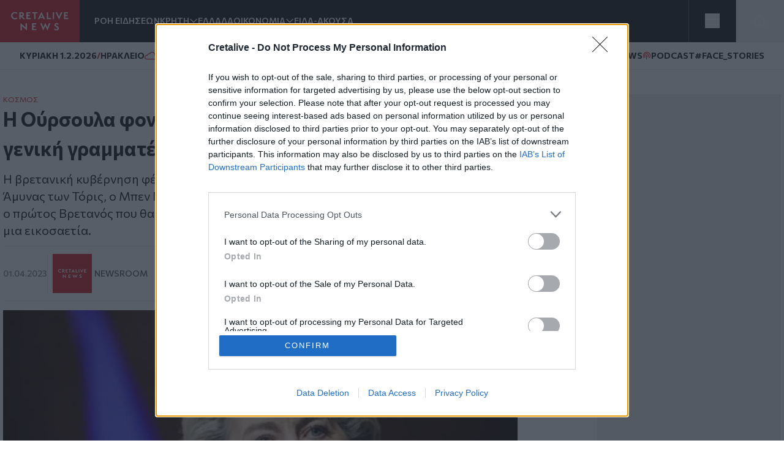

--- FILE ---
content_type: text/html; charset=UTF-8
request_url: https://www.cretalive.gr/kosmos/i-oyrsoyla-fon-nter-laien-feretai-na-einai-ypopsifia-geniki-grammateas-toy-nato
body_size: 16638
content:
<!DOCTYPE html><html lang="el" dir="ltr" prefix="og: https://ogp.me/ns#" class="no-js font-body text-opt"><head><meta charset="utf-8" /><meta name="description" content="Η βρετανική κυβέρνηση φέρεται να εισηγείται να αναλάβει το αξίωμα ο νυν υπουργός Άμυνας των Τόρις, ο Μπεν Γουάλας. Αν πράγματι διαδεχθεί τον κ. Στόλτενμπεργκ, θα είναι ο πρώτος Βρετανός που θα αναλάβει επικεφαλής της στρατιωτικής συμμαχίας έπειτα από μια εικοσαετία." /><meta name="keywords" content="Κόσμος,Ούρσουλα Φον ντερ Λάιεν" /><meta name="robots" content="index, follow" /><meta http-equiv="content-language" content="el" /><link rel="canonical" href="https://www.cretalive.gr/kosmos/i-oyrsoyla-fon-nter-laien-feretai-na-einai-ypopsifia-geniki-grammateas-toy-nato" /><meta name="news_keywords" content="Κόσμος,Ούρσουλα Φον ντερ Λάιεν" /><link rel="image_src" href="https://cdn.cretalive.gr/sites/default/files/styles/og_image/public/2022-08/ursula-768x512-1-600x400.jpg?itok=33ZISerM" /><meta property="og:site_name" content="Cretalive" /><meta property="og:type" content="article" /><meta property="og:url" content="https://www.cretalive.gr/kosmos/i-oyrsoyla-fon-nter-laien-feretai-na-einai-ypopsifia-geniki-grammateas-toy-nato" /><meta property="og:title" content="Η Ούρσουλα φον ντερ Λάιεν φέρεται να είναι υποψήφια γενική γραμματέας του NATO" /><meta property="og:description" content="Η βρετανική κυβέρνηση φέρεται να εισηγείται να αναλάβει το αξίωμα ο νυν υπουργός Άμυνας των Τόρις, ο Μπεν Γουάλας. Αν πράγματι διαδεχθεί τον κ. Στόλτενμπεργκ, θα είναι ο πρώτος Βρετανός που θα αναλάβει επικεφαλής της στρατιωτικής συμμαχίας έπειτα από μια εικοσαετία." /><meta property="og:image" content="https://cdn.cretalive.gr/sites/default/files/styles/og_image/public/2022-08/ursula-768x512-1-600x400.jpg?itok=33ZISerM" /><meta property="og:image:url" content="https://cdn.cretalive.gr/sites/default/files/styles/og_image/public/2022-08/ursula-768x512-1-600x400.jpg?itok=33ZISerM" /><meta property="og:image:secure_url" content="https://cdn.cretalive.gr/sites/default/files/styles/og_image/public/2022-08/ursula-768x512-1-600x400.jpg?itok=33ZISerM" /><meta property="og:image:width" content="1200" /><meta property="og:image:height" content="630" /><meta property="og:updated_time" content="2023-04-01T07:06:47+03:00" /><meta property="article:tag" content="Κόσμος" /><meta property="article:tag" content="Ούρσουλα Φον ντερ Λάιεν" /><meta property="fb:app_id" content="3135373396554673" /><meta name="Generator" content="Drupal 10 (https://www.drupal.org)" /><meta name="MobileOptimized" content="width" /><meta name="HandheldFriendly" content="true" /><meta name="viewport" content="width=device-width, initial-scale=1.0" /><script type="application/ld+json">{"@context": "https://schema.org","@graph": [{"@type": "NewsArticle","headline": "Η Ούρσουλα φον ντερ Λάιεν φέρεται να είναι υποψήφια γενική γραμματέας του NATO","name": "Η Ούρσουλα φον ντερ Λάιεν φέρεται να είναι υποψήφια γενική γραμματέας του NATO","about": ["Κόσμος","Ούρσουλα Φον ντερ Λάιεν"],"description": "Η βρετανική κυβέρνηση φέρεται να εισηγείται να αναλάβει το αξίωμα ο νυν υπουργός Άμυνας των Τόρις, ο Μπεν Γουάλας. Αν πράγματι διαδεχθεί τον κ. Στόλτενμπεργκ, θα είναι ο πρώτος Βρετανός που θα αναλάβει επικεφαλής της στρατιωτικής συμμαχίας έπειτα από μια εικοσαετία.","image": {"@type": "ImageObject","representativeOfPage": "True","url": "https://cdn.cretalive.gr/sites/default/files/styles/og_image/public/2022-08/ursula-768x512-1-600x400.jpg?itok=33ZISerM","width": "1200","height": "630"},"datePublished": "2023-04-01T07:04:15+0300","dateModified": "2023-04-01T07:04:15+0300","isAccessibleForFree": "True","author": {"@type": "NewsMediaOrganization","name": "Cretalive","url": "https://www.cretalive.gr","sameAs": ["https://www.facebook.com/cretalive/","https://twitter.com/cretalive/","https://www.instagram.com/cretalive/"],"logo": {"@type": "ImageObject","representativeOfPage": "True","url": "https://www.cretalive.gr/themes/custom/zf_creta/logo.svg","width": "160","height": "84"}},"publisher": {"@type": "NewsMediaOrganization","name": "Cretalive","url": "https://www.cretalive.gr","sameAs": ["https://www.facebook.com/cretalive/","https://twitter.com/cretalive/","https://www.instagram.com/cretalive/"],"logo": {"@type": "ImageObject","representativeOfPage": "True","url": "https://www.cretalive.gr/themes/custom/zf_creta/logo.svg","width": "160","height": "84"}},"mainEntityOfPage": "https://www.cretalive.gr/kosmos/i-oyrsoyla-fon-nter-laien-feretai-na-einai-ypopsifia-geniki-grammateas-toy-nato"}]
}</script><meta charset="utf-8"><meta http-equiv="x-ua-compatible" content="ie=edge"><title>Η Ούρσουλα φον ντερ Λάιεν φέρεται να είναι υποψήφια γενική γραμματέας του NATO | Cretalive ειδήσεις</title><link rel="preconnect" href="//fonts.googleapis.com"><link rel="preconnect" href="https://img.youtube.com"><link rel="DNS-prefetch" href="//fonts.googleapis.com"/><link href="//fonts.googleapis.com/css2?family=Commissioner:wght@100..900&display=swap" rel="stylesheet"><link rel="apple-touch-icon" sizes="57x57" href="/themes/custom/tw_webpack/dist/favicons/apple-icon-57x57.png"><link rel="apple-touch-icon" sizes="60x60" href="/themes/custom/tw_webpack/dist/favicons/apple-icon-60x60.png"><link rel="apple-touch-icon" sizes="72x72" href="/themes/custom/tw_webpack/dist/favicons/apple-icon-72x72.png"><link rel="apple-touch-icon" sizes="76x76" href="/themes/custom/tw_webpack/dist/favicons/apple-icon-76x76.png"><link rel="apple-touch-icon" sizes="114x114" href="/themes/custom/tw_webpack/dist/favicons/apple-icon-114x114.png"><link rel="apple-touch-icon" sizes="120x120" href="/themes/custom/tw_webpack/dist/favicons/apple-icon-120x120.png"><link rel="apple-touch-icon" sizes="144x144" href="/themes/custom/tw_webpack/dist/favicons/apple-icon-144x144.png"><link rel="apple-touch-icon" sizes="152x152" href="/themes/custom/tw_webpack/dist/favicons/apple-icon-152x152.png"><link rel="apple-touch-icon" sizes="180x180" href="/apple-icon-180x180.png"><link rel="icon" type="image/png" sizes="192x192" href="/themes/custom/tw_webpack/dist/favicons/android-icon-192x192.png"><link rel="icon" type="image/png" sizes="32x32" href="/themes/custom/tw_webpack/dist/favicons/favicon-32x32.png"><link rel="icon" type="image/png" sizes="96x96" href="/themes/custom/tw_webpack/dist/favicons/favicon-96x96.png"><link rel="icon" type="image/png" sizes="16x16" href="/themes/custom/tw_webpack/dist/favicons/favicon-16x16.png"><link rel="manifest" href="/themes/custom/tw_webpack/dist/favicons/manifest.json"><meta name="msapplication-TileColor" content="#000000"><meta name="msapplication-TileImage" content="/themes/custom/tw_webpack/dist/favicons/ms-icon-144x144.png"><meta name="theme-color" content="#000000"><link rel="stylesheet" media="all" href="https://cdn.cretalive.gr/sites/default/files/css/css_sh5vkJSLXUnygsBbw5GXVVdKyIVLeQE4Da2X0R-7Xys.css?delta=0&amp;language=el&amp;theme=tw_webpack&amp;include=eJwrKY8vT00qSEzO1k_PyU9KzNEpTyzI1E8CCqTmpegmFxcDAOidDRI" /><link rel="stylesheet" media="all" href="https://cdn.cretalive.gr/sites/default/files/css/css_pbZPio8Azja9hbYFS4wccyoOBOEw7Ysz4ieILsAN6Pg.css?delta=1&amp;language=el&amp;theme=tw_webpack&amp;include=eJwrKY8vT00qSEzO1k_PyU9KzNEpTyzI1E8CCqTmpegmFxcDAOidDRI" /><script async src="https://pagead2.googlesyndication.com/pagead/js/adsbygoogle.js?client=ca-pub-1532283989485902" crossorigin="anonymous"></script><script async src="https://securepubads.g.doubleclick.net/tag/js/gpt.js"></script><script>
(function (w, d, s, l, i) {
w[l] = w[l] || [];
w[l].push({'gtm.start': new Date().getTime(), event: 'gtm.js'});
var f = d.getElementsByTagName(s)[0],
j = d.createElement(s),
dl = l != 'dataLayer' ? '&l=' + l : '';
j.async = true;
j.src = 'https://www.googletagmanager.com/gtm.js?id=GTM-' + i + dl;
f.parentNode.insertBefore(j, f);
})(window, document, 'script', 'dataLayer','TC7CKM4Z');
</script>	<script async src="https://static.adman.gr/adman.js"></script><script>
window.AdmanQueue = window.AdmanQueue || [];
AdmanQueue.push(function () {
Adman.adunit({id: 727, h: 'https://x.grxchange.gr', inline: true})
});
</script><meta http-equiv="refresh" content="1800"><script async id="ebx" src="//applets.ebxcdn.com/ebx.js"></script></head><body class="font-mainFont bg-[var(--main-bg-color)] path-node node--type-article"><noscript><iframe src="https://www.googletagmanager.com/ns.html?id=TC7CKM4Z" height="0" width="0" style="display:none;visibility:hidden"></iframe></noscript><div class="dialog-off-canvas-main-canvas" data-off-canvas-main-canvas> <header class="sticky top-0 z-50" role="banner" aria-label="Κεφαλίδα ιστοσελίδας" id="header"><div><div id="block-tw-webpack-wmenumainmenublock" class="padv-block block-wrapper"><div class="grid gap-8 header-grid-cols items-center bg-mainBlack"><div class="grid grid-cols-[auto,_1fr] gap-6 h-full"><a href="/"><img width="130" height="70" alt="Creta Live logo" src="/themes/custom/tw_webpack/dist/images/logo.svg"><span class="sr-only">Homepage</span></a><ul class="flex items-center gap-6 main-menu-nav transition-all duration-500 ease-in-out"><li id="main-menu-1" class="text-mainWhite text-sm font-semibold text-nowrap whitespace-nowrap 4xl:block 3xl:block 2xl:block xl:block lg:block md:block xs:hidden"><a href="/news" class="select-none">ΡΟΗ ΕΙΔΗΣΕΩΝ</a></li><li id="main-menu-2" class="text-mainWhite text-sm font-semibold relative submenu-parent before:absolute before:w-full before:h-[60px] before:top-0 before:left-0 before:content-[''] text-nowrap whitespace-nowrap 4xl:block 3xl:block 2xl:block xl:block lg:block md:block xs:hidden"><a href="/kriti" target="" class="flex items-center gap-1 relative z-10 select-none menu-"><span class="cursor-pointer">ΚΡΗΤΗ</span><span aria-controls="main-menu-submenu-2" data-menuid="main-menu-submenu-2" class="p-3 md:p-0 cursor-pointer icon-arrow_forward rotate-90"></span></a><ul id="main-menu-submenu-2" class="menu submenu menu-" aria-label="submenu-2"><li id="main-menu-1-1 menu- "> <a href="/tags/irakleio" class="select-none block px-4 py-2 hover:bg-gray-100">ΗΡΑΚΛΕΙΟ</a></li><li id="main-menu-2-2 menu- "> <a href="/tags/hania" class="select-none block px-4 py-2 hover:bg-gray-100">ΧΑΝΙΑ</a></li><li id="main-menu-3-3 menu- "> <a href="/tags/rethymno" class="select-none block px-4 py-2 hover:bg-gray-100">ΡΕΘΥΜΝΟ</a></li><li id="main-menu-4-4 menu- "> <a href="/tags/lasithi" class="select-none block px-4 py-2 hover:bg-gray-100">ΛΑΣΙΘΙ</a></li></ul></li><li id="main-menu-3" class="text-mainWhite text-sm font-semibold text-nowrap whitespace-nowrap 4xl:block 3xl:block 2xl:block xl:block lg:block md:block xs:hidden"><a href="/ellada" class="select-none">ΕΛΛΑΔΑ</a></li><li id="main-menu-4" class="text-mainWhite text-sm font-semibold relative submenu-parent before:absolute before:w-full before:h-[60px] before:top-0 before:left-0 before:content-[''] text-nowrap whitespace-nowrap 4xl:block 3xl:block 2xl:block xl:block lg:block md:hidden xs:hidden"><a href="/oikonomia" target="" class="flex items-center gap-1 relative z-10 select-none menu-"><span class="cursor-pointer">ΟΙΚΟΝΟΜΙΑ</span><span aria-controls="main-menu-submenu-4" data-menuid="main-menu-submenu-4" class="p-3 md:p-0 cursor-pointer icon-arrow_forward rotate-90"></span></a><ul id="main-menu-submenu-4" class="menu submenu menu-" aria-label="submenu-4"><li id="main-menu-1-1 menu- "> <a href="/tags/epiheiriseis" class="select-none block px-4 py-2 hover:bg-gray-100">ΕΠΙΧΕΙΡΗΣΕΙΣ</a></li></ul></li><li id="main-menu-5" class="text-mainWhite text-sm font-semibold text-nowrap whitespace-nowrap 4xl:block 3xl:block 2xl:block xl:block lg:block md:hidden xs:hidden"><a href="/eida-akoysa" class="select-none">ΕΙΔΑ-ΑΚΟΥΣΑ</a></li><li id="main-menu-6" class="text-mainWhite text-sm font-semibold text-nowrap whitespace-nowrap 4xl:block 3xl:block 2xl:block xl:block lg:hidden md:hidden xs:hidden"><a href="/polites" class="select-none">ΠΟΛΙΤΕΣ</a></li><li id="main-menu-7" class="text-mainWhite text-sm font-semibold text-nowrap whitespace-nowrap 4xl:block 3xl:block 2xl:block xl:block lg:hidden md:hidden xs:hidden"><a href="/quiz" class="select-none">QUIZ</a></li><li id="main-menu-8" class="text-mainWhite text-sm font-semibold text-nowrap whitespace-nowrap 4xl:block 3xl:block 2xl:block xl:hidden lg:hidden md:hidden xs:hidden"><a href="/politismos" class="select-none">ΠΟΛΙΤΙΣΜΟΣ</a></li><li id="main-menu-9" class="text-mainWhite text-sm font-semibold text-nowrap whitespace-nowrap 4xl:block 3xl:block 2xl:block xl:hidden lg:hidden md:hidden xs:hidden"><a href="/apopseis" class="select-none">ΑΠΟΨΕΙΣ</a></li><li id="main-menu-10" class="text-mainWhite text-sm font-semibold text-nowrap whitespace-nowrap 4xl:block 3xl:block 2xl:hidden xl:hidden lg:hidden md:hidden xs:hidden"><a href="/istoria" class="select-none">ΙΣΤΟΡΙΑ</a></li><li id="main-menu-11" class="text-mainWhite text-sm font-semibold text-nowrap whitespace-nowrap 4xl:block 3xl:block 2xl:hidden xl:hidden lg:hidden md:hidden xs:hidden"><a href="/ekeinos-ekeini" class="select-none">ΕΚΕΙΝΟΣ &amp; ΕΚΕΙΝΗ</a></li><li id="main-menu-12" class="text-mainWhite text-sm font-semibold text-nowrap whitespace-nowrap 4xl:block 3xl:block 2xl:hidden xl:hidden lg:hidden md:hidden xs:hidden"><a href="/kosmos" class="select-none">ΚΟΣΜΟΣ</a></li><li id="main-menu-13" class="text-mainWhite text-sm font-semibold text-nowrap whitespace-nowrap 4xl:block 3xl:hidden 2xl:hidden xl:hidden lg:hidden md:hidden xs:hidden"><a href="/ygeia" class="select-none">ΥΓΕΙΑ</a></li><li id="main-menu-14" class="text-mainWhite text-sm font-semibold text-nowrap whitespace-nowrap 4xl:block 3xl:hidden 2xl:hidden xl:hidden lg:hidden md:hidden xs:hidden"><a href="/epistimes" class="select-none">ΕΠΙΣΤΗΜΕΣ</a></li><li id="main-menu-15" class="text-mainWhite text-sm font-semibold text-nowrap whitespace-nowrap 4xl:block 3xl:hidden 2xl:hidden xl:hidden lg:hidden md:hidden xs:hidden"><a href="/lifestyle" class="select-none">LIFESTYLE</a></li><li id="main-menu-16" class="text-mainWhite text-sm font-semibold text-nowrap whitespace-nowrap 4xl:block 3xl:hidden 2xl:hidden xl:hidden lg:hidden md:hidden xs:hidden"><a href="/sports" class="select-none">SPORTS</a></li></ul></div><div class="grid grid-cols-2 h-full"><div class="w-full h-full flex justify-center items-center bg-open border-solid border-l border-r border-[#535353]"><button aria-controls="menu" aria-label="Toggle menu" aria-expanded="false" class="menu-icon w-6 h-6 cursor-pointer relative block"><span class="bg-mainWhite h-1 absolute w-full left-0 top-0 transition-all duration-300 ease-in-out"></span><span class="bg-mainWhite h-1 absolute w-full left-0 top-[9px] transition-all duration-300 ease-in-out"></span><span class="bg-mainWhite h-1 absolute w-full left-0 top-[18px] transition-all duration-300 ease-in-out"></span></button><ul class="menu overflow-y-auto menu-proper-height p-6" id="menu"><li id="main-menu-1" class="text-mainWhite text-sm font-semibold text-nowrap whitespace-nowrap "><a href="/news" class="select-none">ΡΟΗ ΕΙΔΗΣΕΩΝ</a></li><li id="main-menu-2" class="accordion-item text-sm font-semibold relative submenu-parent text-nowrap whitespace-nowrap "><div class="flex items-center justify-between"><a href="/kriti" target="" class="flex items-center gap-1 relative z-10 select-none "><span class="cursor-pointer">ΚΡΗΤΗ</span></a><span aria-controls="main-menu-submenu-2" data-menuid="main-menu-submenu-2" class="cursor-pointer text-mainWhite icon-arrow_forward rotate-90 p-3 md:p-0 accordion-title"></span></div><div class="accordion-content overflow-hidden transition-max-height duration-300 ease-in-out max-h-0"><ul id="main-menu-submenu-2-" class="opacity-0 transition-opacity duration-300 ease-in-out accordion-content-inner submenu " aria-label="submenu-2"><li id="main-menu-1-1 menu- "> <a href="/tags/irakleio" class="select-none block px-4 py-2 hover:bg-gray-100">ΗΡΑΚΛΕΙΟ</a></li><li id="main-menu-2-2 menu- "> <a href="/tags/hania" class="select-none block px-4 py-2 hover:bg-gray-100">ΧΑΝΙΑ</a></li><li id="main-menu-3-3 menu- "> <a href="/tags/rethymno" class="select-none block px-4 py-2 hover:bg-gray-100">ΡΕΘΥΜΝΟ</a></li><li id="main-menu-4-4 menu- "> <a href="/tags/lasithi" class="select-none block px-4 py-2 hover:bg-gray-100">ΛΑΣΙΘΙ</a></li></ul></div></li><li id="main-menu-3" class="text-mainWhite text-sm font-semibold text-nowrap whitespace-nowrap "><a href="/ellada" class="select-none">ΕΛΛΑΔΑ</a></li><li id="main-menu-4" class="accordion-item text-sm font-semibold relative submenu-parent text-nowrap whitespace-nowrap "><div class="flex items-center justify-between"><a href="/oikonomia" target="" class="flex items-center gap-1 relative z-10 select-none "><span class="cursor-pointer">ΟΙΚΟΝΟΜΙΑ</span></a><span aria-controls="main-menu-submenu-4" data-menuid="main-menu-submenu-4" class="cursor-pointer text-mainWhite icon-arrow_forward rotate-90 p-3 md:p-0 accordion-title"></span></div><div class="accordion-content overflow-hidden transition-max-height duration-300 ease-in-out max-h-0"><ul id="main-menu-submenu-4-" class="opacity-0 transition-opacity duration-300 ease-in-out accordion-content-inner submenu " aria-label="submenu-4"><li id="main-menu-1-1 menu- "> <a href="/tags/epiheiriseis" class="select-none block px-4 py-2 hover:bg-gray-100">ΕΠΙΧΕΙΡΗΣΕΙΣ</a></li></ul></div></li><li id="main-menu-5" class="text-mainWhite text-sm font-semibold text-nowrap whitespace-nowrap "><a href="/eida-akoysa" class="select-none">ΕΙΔΑ-ΑΚΟΥΣΑ</a></li><li id="main-menu-6" class="text-mainWhite text-sm font-semibold text-nowrap whitespace-nowrap "><a href="/polites" class="select-none">ΠΟΛΙΤΕΣ</a></li><li id="main-menu-7" class="text-mainWhite text-sm font-semibold text-nowrap whitespace-nowrap "><a href="/quiz" class="select-none">QUIZ</a></li><li id="main-menu-8" class="text-mainWhite text-sm font-semibold text-nowrap whitespace-nowrap "><a href="/politismos" class="select-none">ΠΟΛΙΤΙΣΜΟΣ</a></li><li id="main-menu-9" class="text-mainWhite text-sm font-semibold text-nowrap whitespace-nowrap "><a href="/apopseis" class="select-none">ΑΠΟΨΕΙΣ</a></li><li id="main-menu-10" class="text-mainWhite text-sm font-semibold text-nowrap whitespace-nowrap "><a href="/istoria" class="select-none">ΙΣΤΟΡΙΑ</a></li><li id="main-menu-11" class="text-mainWhite text-sm font-semibold text-nowrap whitespace-nowrap "><a href="/ekeinos-ekeini" class="select-none">ΕΚΕΙΝΟΣ &amp; ΕΚΕΙΝΗ</a></li><li id="main-menu-12" class="text-mainWhite text-sm font-semibold text-nowrap whitespace-nowrap "><a href="/kosmos" class="select-none">ΚΟΣΜΟΣ</a></li><li id="main-menu-13" class="text-mainWhite text-sm font-semibold text-nowrap whitespace-nowrap "><a href="/ygeia" class="select-none">ΥΓΕΙΑ</a></li><li id="main-menu-14" class="text-mainWhite text-sm font-semibold text-nowrap whitespace-nowrap "><a href="/epistimes" class="select-none">ΕΠΙΣΤΗΜΕΣ</a></li><li id="main-menu-15" class="text-mainWhite text-sm font-semibold text-nowrap whitespace-nowrap "><a href="/lifestyle" class="select-none">LIFESTYLE</a></li><li id="main-menu-16" class="text-mainWhite text-sm font-semibold text-nowrap whitespace-nowrap !border-b-0"><a href="/sports" class="select-none">SPORTS</a></li></ul></div><button id="openModal" aria-label="Open Search Modal" class="flex items-center justify-center" aria-controls="searchModal" aria-expanded="false"><svg xmlns="http://www.w3.org/2000/svg" width="24" height="25" viewbox="0 0 24 25" fill="none"><path d="M11 19.762C15.4183 19.762 19 16.1802 19 11.762C19 7.34368 15.4183 3.76196 11 3.76196C6.58172 3.76196 3 7.34368 3 11.762C3 16.1802 6.58172 19.762 11 19.762Z" stroke="white" stroke-linecap="round" stroke-linejoin="round"></path><path d="M20.9999 21.7619L16.6499 17.4119" stroke="white" stroke-linecap="round" stroke-linejoin="round"></path></svg></button><div id="searchModal" class="flex-col items-center justify-center py-10 fixed top-0 left-0 right-0 w-full bg-mainBlack main-header z-50"><div class="flex justify-center items-center gap-4 w-full"><input type="text" id="searchField" class="px-8 py-4 border border-solid w-1/2" placeholder="Search An Article" aria-label="Search Field"><button class="flex justify-center items-center" id="searchBtn" aria-label="Search Button"><svg xmlns="http://www.w3.org/2000/svg" width="24" height="25" viewbox="0 0 24 25" fill="none"><path d="M11 19.762C15.4183 19.762 19 16.1802 19 11.762C19 7.34368 15.4183 3.76196 11 3.76196C6.58172 3.76196 3 7.34368 3 11.762C3 16.1802 6.58172 19.762 11 19.762Z" stroke="white" stroke-linecap="round" stroke-linejoin="round"></path><path d="M20.9999 21.7619L16.6499 17.4119" stroke="white" stroke-linecap="round" stroke-linejoin="round"></path></svg></button></div><button id="closeModal" aria-label="Close Search Modal" class="absolute top-[10px] right-[10px]"><span class="icon-close text-4xl text-mainWhite"></span></button></div></div></div></div><div id="block-tw-webpack-weathermenublock" class="padv-block block-wrapper"><div class="flex items-center justify-between px-4 py-1 lg:px-8 lg:py-3 bg-mainWhite border-b border-solid border-[#EDEDED] min-h-7"><div class="flex items-center gap-2"> <time class="block text-mainBlack text-[10px] lg:text-sm font-bold">ΚΥΡΙΑΚΗ 1.2.2026</time> <span class="block text-secondaryColor text-sm font-bold">/</span> <span class="block text-mainBlack text-[10px] lg:text-sm font-bold">ΗΡΑΚΛΕΙΟ</span> <span class="block weather__icon weather__icon-03n block w-5 h-5 bg-cover text-secondaryColor text-sm font-bold"></span> <span class="text-secondaryColor text-xs font-bold min-w-[35px] ">15 &nbsp;&deg;C</span></div><div class="items-center gap-2 hidden md:flex"> <a class="text-mainBlack text-sm font-bold flex items-center gap-1" href="/tags/happynews"><span class="icon-happynews"></span><span>HAPPYNEWS</span></a> <a class="text-mainBlack text-sm font-bold epikairotita flex items-center gap-1" href="/tags/podcast"><span class="block podcast icon-pod text-secondaryColor text-sm font-bold"></span> <span>PODCAST</span></a> <a class="epikairotita face-stories text-mainBlack text-sm font-bold epikairotita flex items-center gap-1" href="/tags/facestories"><span>#FACE_STORIES</span></a></div></div></div><div id="block-tw-webpack-breakingnewshottagsmenublock" class="padv-block block-wrapper"></div></div></header><div id="menu_overlay" class="hidden cursor-pointer fixed left-0 top-0 w-full h-dvh backdrop-blur-sm" style="z-index: 21;"></div><main id="main" role="main" class="mt-5 md:mt-10"><section class="home-top"></section><section class="grid grid-cols-1 md:grid-cols-[1fr,_auto] gap-4 lg:gap-responsive max-w-container mx-auto mt-10 px-4 lg:px-0"><div class=""><div><div data-drupal-messages-fallback class="hidden"></div><div id="block-tw-webpack-content" class="padv-block block-wrapper"><div><section class=""><div class="w-full max-w-[840px]"><article class="mb-14"><div class="px-4 lg:px-0"><h4 class="text-mainColor font-normal text-xs"><a href="/kosmos">ΚΟΣΜΟΣ</a></h4><h1 class="text-articleh1 font-bold text-mainBlack mb-3">Η Ούρσουλα φον ντερ Λάιεν φέρεται να είναι υποψήφια γενική γραμματέας του NATO<span class=""></span></h1><h2 class="text-xl font-normal text-mainBlack mb-3">Η βρετανική κυβέρνηση φέρεται να εισηγείται να αναλάβει το αξίωμα ο νυν υπουργός Άμυνας των Τόρις, ο Μπεν Γουάλας. Αν πράγματι διαδεχθεί τον κ. Στόλτενμπεργκ, θα είναι ο πρώτος Βρετανός που θα αναλάβει επικεφαλής της στρατιωτικής συμμαχίας έπειτα από μια εικοσαετία.</h2><div class="border-solid border-b border-t border-extralight py-3 mb-4 flex justify-between items-center"><div class="flex gap-2 items-center"><time datetime="2023-04-01T07:04:15+03:00" class="text-sm text-lighterText font-medium">01.04.2023</time><div class="flex items-center gap-2 pl-2 border-l border-solid border-inherit"><a href="/authors/newsroom" class="grid grid-cols-[1fr,_auto] items-center gap-1"><div><img loading="lazy" src="https://cdn.cretalive.gr/sites/default/files/styles/blogger_image_64x64/public/2022-04/author-creta.png?itok=utNFI0Y9" alt="Newsroom" width="64" height="64"/></div><div class="text-sm text-lightText font-medium uppercase"><span>Newsroom</span></div></a></div></div><div class="hidden md:flex z-10 fixed top-auto bottom-20 right-7 w-10 items-center md:bottom-10 md:right-[350px] md:z-auto md:gap-2 md:relative md:bottom-auto md:right-auto md:w-auto"><h3 class="hidden md:text-sm md:text-gold md:block">SHARE:</h3><ul id="social_tray" class="hidden shadow-[0_35px_60px_-15px_rgba(0,0,0,0.8)] flex-col flex absolute bottom-0 top-auto bg-white rounded-full pb-20 px-3 pt-5 gap-4 md:flex-row md:items-center md:relative md:p-1 md:flex md:shadow-none md:rounded-none"><li class="p-1 cursor-pointer transition-all duration-200 hover:fill-mainColor"> <a href="https://www.facebook.com/sharer.php?u=https://www.cretalive.gr/kosmos/i-oyrsoyla-fon-nter-laien-feretai-na-einai-ypopsifia-geniki-grammateas-toy-nato?utm_source=facebook_share&amp;utm_medium=social" target="_blank"> <svg class="h-6 w-6"><use xlink:href="/themes/custom/tw_webpack/dist/images/sprite.svg#facebook"></use></svg> <span class="sr-only">Facebook</span> </a></li><li class="p-1 cursor-pointer transition-all duration-200 hover:fill-mainColor md:flex-col"> <a href="https://twitter.com/share?text=Η Ούρσουλα φον ντερ Λάιεν φέρεται να είναι υποψήφια γενική γραμματέας του NATO&amp;url=https://www.cretalive.gr/kosmos/i-oyrsoyla-fon-nter-laien-feretai-na-einai-ypopsifia-geniki-grammateas-toy-nato?utm_source=twitter_share&amp;utm_medium=social" target="_blank"> <svg class="h-6 w-6"><use xlink:href="/themes/custom/tw_webpack/dist/images/sprite.svg#twitter"></use></svg> <span class="sr-only">Twitter</span> </a></li><li class="p-1 cursor-pointer transition-all duration-200 hover:fill-mainColor md:flex-col"> <a href="fb-messenger://share/?link=https://www.cretalive.gr/kosmos/i-oyrsoyla-fon-nter-laien-feretai-na-einai-ypopsifia-geniki-grammateas-toy-nato?utm_source=fbmessenger_share&amp;utm_medium=social" target="_blank"> <svg class="h-6 w-6"><use xlink:href="/themes/custom/tw_webpack/dist/images/sprite.svg#messenger"></use></svg> <span class="sr-only">Messenger</span> </a></li><li class="p-1 cursor-pointer transition-all duration-200 hover:fill-mainColor md:flex-col"> <a href="https://wa.me/?text=https://www.cretalive.gr/kosmos/i-oyrsoyla-fon-nter-laien-feretai-na-einai-ypopsifia-geniki-grammateas-toy-nato?utm_source=whatsapp_share&amp;utm_medium=social" data-action="share/whatsapp/share" target="_blank"> <svg class="h-6 w-6"><use xlink:href="/themes/custom/tw_webpack/dist/images/sprite.svg#whatsapp"></use></svg> <span class="sr-only">Whatsapp</span> </a></li><li class="p-1 cursor-pointer transition-all duration-200 hover:fill-mainColor md:flex-col"> <a href="viber://forward?text=https://www.cretalive.gr/kosmos/i-oyrsoyla-fon-nter-laien-feretai-na-einai-ypopsifia-geniki-grammateas-toy-nato?utm_source=viber_share&amp;utm_medium=social" target="_blank"> <svg class="h-6 w-6"><use xlink:href="/themes/custom/tw_webpack/dist/images/sprite.svg#viber"></use></svg> <span class="sr-only">Viber</span> </a></li></ul> <button id="article_share" class="p-4 rounded-full absolute bg-gold bottom-0 shadow-[0_15px_15px_-15px] md:hidden"> <svg class="h-6 w-6"><use xlink:href="/themes/custom/tw_webpack/dist/images/sprite.svg#share"></use></svg> <span class="sr-only">SHARE</span></button></div><div class="floating-btn fixed bottom-[10px] right-[10px] flex md:hidden flex-col items-center gap-4 z-[1000]"> <button id="shareButton" class="bg-mainColor p-4 rounded-full focus:outline-none"> <svg id="shareIcon" xmlns="http://www.w3.org/2000/svg" width="20" height="20" viewBox="0 0 18 18" fill="none"> <path d="M6.26726 7.76433C5.58143 6.39129 3.91239 5.83332 2.53865 6.51914C1.16492 7.20497 0.607645 8.87402 1.29347 10.2477C1.97929 11.6215 3.64834 12.1788 5.02207 11.4929C5.56128 11.224 5.99765 10.787 6.26726 10.2477" stroke="white" stroke-width="1.5" stroke-linecap="round" stroke-linejoin="round"/> <path d="M14.2067 6.57472C15.7458 6.57819 16.9959 5.3337 17 3.79529C17.0035 2.25618 15.759 1.00613 14.2206 1.00196C12.6815 0.998486 11.4315 2.24298 11.4273 3.78139C11.4259 4.21707 11.5274 4.64718 11.7226 5.037" stroke="white" stroke-width="1.5" stroke-linecap="round" stroke-linejoin="round"/> <path d="M11.7226 12.9757C11.0367 14.3488 11.5933 16.0185 12.9663 16.7043C14.3394 17.3902 16.0091 16.8336 16.695 15.4606C17.3808 14.0875 16.8242 12.4178 15.4512 11.732C15.0648 11.5388 14.6389 11.4387 14.2067 11.4387" stroke="white" stroke-width="1.5" stroke-linecap="round" stroke-linejoin="round"/> <path d="M14.2067 6.57483C13.1539 6.57413 12.193 5.97864 11.7225 5.03711L6.26721 7.76442C6.66189 8.54544 6.66189 9.46752 6.26721 10.2485L11.7225 12.9765C12.193 12.035 13.1539 11.4395 14.2067 11.4388" stroke="white" stroke-width="1.5" stroke-linecap="round" stroke-linejoin="round"/></svg> </button><ul id="socialIcons" class="social-icons flex flex-col items-center gap-4 transition-all duration-300 ease-in-out max-h-0 opacity-0 overflow-hidden"><li class="bg-[#EDEDED] p-2 rounded-full w-9 h-9 flex items-center justify-center"> <a href="https://www.facebook.com/sharer.php?u=https://www.cretalive.gr/kosmos/i-oyrsoyla-fon-nter-laien-feretai-na-einai-ypopsifia-geniki-grammateas-toy-nato?utm_source=facebook_share&amp;utm_medium=social" target="_blank"> <svg class="h-6 w-6"><use xlink:href="/themes/custom/tw_webpack/dist/images/sprite.svg#facebook"></use></svg> <span class="sr-only">Facebook</span> </a></li><li class="bg-[#EDEDED] p-2 rounded-full w-9 h-9 flex items-center justify-center"> <a href="https://twitter.com/share?text=Η Ούρσουλα φον ντερ Λάιεν φέρεται να είναι υποψήφια γενική γραμματέας του NATO&amp;url=https://www.cretalive.gr/kosmos/i-oyrsoyla-fon-nter-laien-feretai-na-einai-ypopsifia-geniki-grammateas-toy-nato?utm_source=twitter_share&amp;utm_medium=social" target="_blank"> <svg class="h-6 w-6"><use xlink:href="/themes/custom/tw_webpack/dist/images/sprite.svg#twitter"></use></svg> <span class="sr-only">Twitter</span> </a></li><li class="bg-[#EDEDED] p-2 rounded-full w-9 h-9 flex items-center justify-center"> <a href="fb-messenger://share/?link=https://www.cretalive.gr/kosmos/i-oyrsoyla-fon-nter-laien-feretai-na-einai-ypopsifia-geniki-grammateas-toy-nato?utm_source=fbmessenger_share&amp;utm_medium=social" target="_blank"> <svg class="h-6 w-6"><use xlink:href="/themes/custom/tw_webpack/dist/images/sprite.svg#messenger"></use></svg> <span class="sr-only">Messenger</span> </a></li><li class="bg-[#EDEDED] p-2 rounded-full w-9 h-9 flex items-center justify-center"> <a href="https://wa.me/?text=https://www.cretalive.gr/kosmos/i-oyrsoyla-fon-nter-laien-feretai-na-einai-ypopsifia-geniki-grammateas-toy-nato?utm_source=whatsapp_share&amp;utm_medium=social" data-action="share/whatsapp/share" target="_blank"> <svg class="h-6 w-6"><use xlink:href="/themes/custom/tw_webpack/dist/images/sprite.svg#whatsapp"></use></svg> <span class="sr-only">Whatsapp</span> </a></li><li class="bg-[#EDEDED] p-2 rounded-full w-9 h-9 flex items-center justify-center"> <a href="viber://forward?text=https://www.cretalive.gr/kosmos/i-oyrsoyla-fon-nter-laien-feretai-na-einai-ypopsifia-geniki-grammateas-toy-nato?utm_source=viber_share&amp;utm_medium=social" target="_blank"> <svg class="h-6 w-6"><use xlink:href="/themes/custom/tw_webpack/dist/images/sprite.svg#viber"></use></svg> <span class="sr-only">Viber</span> </a></li></ul></div></div><div class="border-solid border-b border-t border-extralight py-3 mb-4 flex md:hidden justify-center items-center gap-8"><a href="https://www.facebook.com/sharer.php?u=https://www.cretalive.gr/kosmos/i-oyrsoyla-fon-nter-laien-feretai-na-einai-ypopsifia-geniki-grammateas-toy-nato?utm_source=facebook_share&amp;utm_medium=social" target="_blank"><svg class="h-6 w-6"><use xlink:href="/themes/custom/tw_webpack/dist/images/sprite.svg#facebook"></use></svg><span class="sr-only">Facebook</span></a><a href="https://twitter.com/share?text=Η Ούρσουλα φον ντερ Λάιεν φέρεται να είναι υποψήφια γενική γραμματέας του NATO&amp;url=https://www.cretalive.gr/kosmos/i-oyrsoyla-fon-nter-laien-feretai-na-einai-ypopsifia-geniki-grammateas-toy-nato?utm_source=twitter_share&amp;utm_medium=social" target="_blank"><svg class="h-6 w-6"><use xlink:href="/themes/custom/tw_webpack/dist/images/sprite.svg#twitter"></use></svg><span class="sr-only">Twitter</span></a><a href="fb-messenger://share/?link=https://www.cretalive.gr/kosmos/i-oyrsoyla-fon-nter-laien-feretai-na-einai-ypopsifia-geniki-grammateas-toy-nato?utm_source=fbmessenger_share&amp;utm_medium=social" target="_blank"><svg class="h-6 w-6"><use xlink:href="/themes/custom/tw_webpack/dist/images/sprite.svg#messenger"></use></svg><span class="sr-only">Messenger</span></a><a href="https://wa.me/?text=https://www.cretalive.gr/kosmos/i-oyrsoyla-fon-nter-laien-feretai-na-einai-ypopsifia-geniki-grammateas-toy-nato?utm_source=whatsapp_share&amp;utm_medium=social" data-action="share/whatsapp/share" target="_blank"><svg class="h-6 w-6"><use xlink:href="/themes/custom/tw_webpack/dist/images/sprite.svg#whatsapp"></use></svg><span class="sr-only">Whatsapp</span></a><a href="viber://forward?text=https://www.cretalive.gr/kosmos/i-oyrsoyla-fon-nter-laien-feretai-na-einai-ypopsifia-geniki-grammateas-toy-nato?utm_source=viber_share&amp;utm_medium=social" target="_blank"><svg class="h-6 w-6"><use xlink:href="/themes/custom/tw_webpack/dist/images/sprite.svg#viber"></use></svg><span class="sr-only">Viber</span></a></div></div><div class="grid-x align-stretch"><div	class="cell medium-8"><div class="relative"> <figure class="mb-6"> <picture class="max-w-[840px] max-h-[472px] flex justify-center items-center"> <source srcset="https://cdn.cretalive.gr/sites/default/files/styles/tw_main_image_840x473/public/2022-08/ursula-768x512-1-600x400.webp?itok=p-RDuYH4 1x, https://cdn.cretalive.gr/sites/default/files/styles/tw_main_image_1680x946/public/2022-08/ursula-768x512-1-600x400.webp?itok=fMlqTEm7 2x" media="(min-width: 768px)" type="image/webp" width="840" height="473"/> <source srcset="https://cdn.cretalive.gr/sites/default/files/styles/tw_leading_hero_375x211/public/2022-08/ursula-768x512-1-600x400.webp?itok=pjjFBnqQ 1x, https://cdn.cretalive.gr/sites/default/files/styles/tw_leading_hero_750x422/public/2022-08/ursula-768x512-1-600x400.webp?itok=Kb-VDaa9 2x" media="(max-width: 767px)" type="image/webp" width="375" height="211"/> <source srcset="https://cdn.cretalive.gr/sites/default/files/styles/tw_main_image_840x473/public/2022-08/ursula-768x512-1-600x400.jpg?itok=p-RDuYH4 1x, https://cdn.cretalive.gr/sites/default/files/styles/tw_main_image_1680x946/public/2022-08/ursula-768x512-1-600x400.jpg?itok=fMlqTEm7 2x" media="(min-width: 768px)" type="image/jpeg" width="840" height="473"/> <source srcset="https://cdn.cretalive.gr/sites/default/files/styles/tw_leading_hero_375x211/public/2022-08/ursula-768x512-1-600x400.jpg?itok=pjjFBnqQ 1x, https://cdn.cretalive.gr/sites/default/files/styles/tw_leading_hero_750x422/public/2022-08/ursula-768x512-1-600x400.jpg?itok=Kb-VDaa9 2x" media="(max-width: 767px)" type="image/jpeg" width="375" height="211"/> <img loading="eager" class="object-cover w-full h-full aspect-[840/473]" picture_class="max-w-[840px] max-h-[472px] flex justify-center items-center" width="375" height="211" src="https://cdn.cretalive.gr/sites/default/files/styles/tw_leading_hero_375x211/public/2022-08/ursula-768x512-1-600x400.jpg?itok=pjjFBnqQ" alt="Η Ούρσουλα φον ντερ Λάιεν φέρεται να είναι υποψήφια γενική γραμματέας του NATO" /> </picture> </figure></div><div><div id="block-tw-webpack-adblock-39" class="padv-block block-wrapper text-center mx-auto lg:container dfp-block adblock-in-region-article-before-body adtag-null"><div class="block lg:hidden section ad__section "><div class="ad__div ad__mobile_tablet"><div class="ad ad__300x250 "><div id="xau-10003-%%CACHEBUSTER%%"><script>
AdmanQueue.push(function () {
Adman.adunit({
id: 10003,
h: 'https://x.grxchange.gr',
elementId: 'xau-10003-%%CACHEBUSTER%%',
})
});
</script></div></div></div></div></div><div id="block-tw-webpack-adblock-38" class="padv-block block-wrapper text-center mx-auto lg:container dfp-block adblock-in-region-article-before-body adtag-null"><div class="hidden lg:block section ad__section "><div class="ad__div ad__desktop"><div class="ad ad__728x90 "><div id="xau-10003-%%CACHEBUSTER%%"><script>
AdmanQueue.push(function () {
Adman.adunit({
id: 10003,
h: 'https://x.grxchange.gr',
elementId: 'xau-10003-%%CACHEBUSTER%%',
})
});
</script></div></div></div></div></div></div><div class="max-w-[624px] mx-auto flex flex-col mt-10 px-4"><div class="flex flex-col gap-4 prose-p:text-mainBlack prose-p:leading[22px] prose-p:tracking-[-0.16px] prose-p:text-base md:prose-p:text-lg prose-ul:list-disc prose-ul:list-inside prose-ol:list-inside	prose-ol:list-decimal prose-a:text-mainColor hover:prose-a:underline prose-h1:text-2xl md:prose-h1:text-4xl prose-h2:text-xl md:prose-h2:text-3xl prose-h3:text-xl md:prose-h3:text-[26px] prose-h4:text-xl md:prose-h4:text-2xl prose-h5:text-[22px] prose-h6:text-xl"><p>Η πρόεδρος της Ευρωπαϊκής Επιτροπής, η γερμανίδα πρώην υπουργός Άμυνας <a href="https://www.cretalive.gr/tags/oyrsoyla-fon-nter-laien">Ούρσουλα φον ντερ Λάιεν</a>, φέρεται να συγκαταλέγεται στους υποψήφιους για τη θέση του γενικού γραμματέα του Οργανισμού του Συμφώνου του Βόρειου Ατλαντικού, ανέφερε χθες Παρασκευή η βρετανική ταμπλόιντ εφημερίδα The Sun, επικαλούμενη διπλωματική πηγή που δεν κατονομάζει.</p><p>Αρκετά κράτη μέλη του <a href="https://www.cretalive.gr/tags/nato">NATO</a> έχουν εισηγηθεί η κυρία φον ντερ Λάιεν να αναλάβει το αξίωμα αφού αποχωρήσει από αυτό ο Γενς Στόλτενμπεργκ, κατά το δημοσίευμα.</p><p>Ο Νορβηγός αναμένεται να αποχωρήσει από τον θώκο τον Οκτώβριο, όπως είναι προγραμματισμένο. Η θητεία του παρατάθηκε τρεις φορές. Είναι ο ΓΓ του NATO τα τελευταία εννιά χρόνια.</p><p></p><p>Το δημοσίευμα της Σαν, επικαλούμενο βρετανικές κυβερνητικές πηγές που δεν κατονομάζει, σημειώνει πως το Λονδίνο θα ασκούσε πιθανόν βέτο στην υποψηφιότητα της κυρίας φον ντερ Λάιεν, με την επίκληση του κατά επικριτές της άσχημου ιστορικού της όταν διηύθυνε τον γερμανικό στρατό.</p><p>Η βρετανική κυβέρνηση φέρεται να εισηγείται να αναλάβει το αξίωμα ο νυν υπουργός Άμυνας των Τόρις, ο Μπεν Γουάλας. Αν πράγματι διαδεχθεί τον κ. Στόλτενμπεργκ, θα είναι ο πρώτος Βρετανός που θα αναλάβει επικεφαλής της στρατιωτικής συμμαχίας έπειτα από μια εικοσαετία.</p><p></p><div id="pa_inarticle"></div><p>Κατά το δημοσίευμα της βρετανικής ταμπλόιντ, μεταξύ των υποψηφιοτήτων για τις οποίες γίνεται λόγος είναι αυτές της πρωθυπουργού της Εσθονίας Κάγια Κάλας και της υπουργού Οικονομικών του Καναδά Κρίστια Φρίλαντ, η μητέρα της οποίας είναι Ουκρανή.</p><p>Κατ’ άλλες πηγές, που επικαλέστηκε πρόσφατα η γερμανική εφημερίδα Welt am Sonntag, ανάμεσα στους επικρατέστερους υποψηφίους πιστεύεται πως είναι ο Μπεν Γουάλας και ο σοσιαλιστής πρωθυπουργός της Ισπανίας, ο Πέδρο Σάντσεθ.</p></div><section class="section after-article-ad helper-margin-h-tablet-down"> </section></div></div><div class="cell medium-4 article__advertisement helper-all-borders"><div	class="js-ads"></div></div></div><div	class="mt-10 border-t border-b border-solid py-3 max-w-fit mx-auto"></div><div class="section section-ad after-article-ad helper-margin-h-tablet-down"><div><div id="block-tw-webpack-googlenewslink" class="padv-block block-wrapper"><div><h3>Ακολουθήστε το Cretalive στο <a href="https://news.google.com/publications/CAAqBwgKMIC7nAswjMW0Aw?hl=el&amp;gl=GR&amp;ceid=GR%3Ael" onclick="dataLayer.push({ 'event': 'Google News' });">Google News</a> και στο <a href="https://www.facebook.com/cretalive/" onclick="dataLayer.push({
'event': 'Facebook' });" style="color:#3578E5;">Facebook</a><br>Κάντε εγγραφή στο κανάλι μας στο <a href="https://www.youtube.com/channel/UCmzaIE6UCdRguV2hYXxDl_A" onclick="dataLayer.push({ 'event': 'YouTube' });">YouTube</a><br><script src="https://apis.google.com/js/platform.js"></script><div class="g-ytsubscribe" data-channelid="UCmzaIE6UCdRguV2hYXxDl_A" data-count="default" data-layout="default">&nbsp;</div></h3></div></div><div id="block-tw-webpack-adblock-32" class="padv-block block-wrapper text-center mx-auto lg:container dfp-block adblock-in-region-after-article adtag-null"><div class="block md:hidden section ad__section "><div class="ad__div ad__mobile"><div class="ad ad__300x250 bg__grey"><div id="xau-10006-%%CACHEBUSTER%%"><script>
AdmanQueue.push(function () {
Adman.adunit({
id: 10006,
h: 'https://x.grxchange.gr',
elementId: 'xau-10006-%%CACHEBUSTER%%',
})
});
</script></div></div></div></div></div><div id="block-tw-webpack-adblock-31" class="padv-block block-wrapper text-center mx-auto lg:container dfp-block adblock-in-region-after-article adtag-null"><div class="hidden md:block mb-5 section ad__section "><div class="ad__div ad__tablet_desktop"><div class="ad ad__728x90 bg__grey"><div id="xau-10006-%%CACHEBUSTER%%"><script>
AdmanQueue.push(function () {
Adman.adunit({
id: 10006,
h: 'https://x.grxchange.gr',
elementId: 'xau-10006-%%CACHEBUSTER%%',
})
});
</script></div></div></div></div></div></div></div><div class="mt-10"><div class="flex flex-col gap-4"><p class="max-w-fit mx-auto py-1 px-2 uppercase font-extrabold text-mini md:text-xs bg-secondaryColor text-mainWhite">Σχετικά Tags</p><div class="ml-4 flex flex-wrap items-center justify-center gap-6"> <a href="/tags/oyrsoyla-fon-nter-laien"> <span class="text-xs font-extrabold before:content-hashTag overflow-scroll tags-container">Ούρσουλα Φον ντερ Λάιεν</span> </a> <a href="/tags/nato"> <span class="text-xs font-extrabold before:content-hashTag overflow-scroll tags-container">ΝΑΤΟ</span> </a></div></div></div></article><div class="mt-10 px-4 w-full max-w-[1284px] mx-auto"><section class="bg-mainColor py-10 w-full relative before:absolute before:top-0 before:w-[10px] before:h-[25px] before:content-[''] before:bg-mainBlack before:left-[50%] before:translate-x-[-50%] after:absolute after:bottom-0 after:w-[10px] after:h-[25px] after:content-[''] after:bg-mainBlack after:left-[50%] after:translate-x-[-50%]"><div class="flex flex-col justify-center items-center"><h2 class="text-mainWhite font-bold text-xl text-center">Γίνε ο ρεπόρτερ του CRETALIVE</h2> <a class="text-mainWhite underline uppercase text-sm text-center" href="/gine-o-reporter-tou-cretalive">Στείλε την είδηση</a></div></section></div></section></div></div></div></div><aside class="w-full mb-8 md:max-w-[300px] w-full mx-auto md:mx-0"><div class="md:sticky aside-inner"><div><div id="block-tw-webpack-adblock-33" class="padv-block block-wrapper text-center mx-auto lg:container dfp-block adblock-in-region-aside adtag-null"><div class="hidden md:block section ad__section "><div class="ad__div ad__tablet_desktop"><div class="ad ad__300x600 bg__grey"><div id="xau-10007-%%CACHEBUSTER%%"><script>
AdmanQueue.push(function () {
Adman.adunit({
id: 10007,
h: 'https://x.grxchange.gr',
elementId: 'xau-10007-%%CACHEBUSTER%%',
})
});
</script></div></div></div></div></div><div id="block-tw-webpack-tabbedlistsmostrecent" class="padv-block block-wrapper"><div id="tabbed_lists" class="flex-col gap-4 flex scroll-mt-[62px]"><div class="tabbed"> <input type="radio" id="tab1" class="hidden" name="cat-tabs" checked=""> <input type="radio" id="tab2" class="hidden" name="cat-tabs"><ul class="tabs flex items-center list-none p-0 text-sm font-black"><li class="tab w-full"> <label class="block mb-[-1px] cursor-pointer p-3 transition-all duration-300 text-center border border-solid border-extralight text-mainBlack text-sm font-black" for="tab1">Ροή ειδήσεων</label></li><li class="tab w-full"> <label class="block mb-[-1px] cursor-pointer p-3 transition-all duration-300 text-center border border-solid border-extralight text-mainBlack text-sm font-black" for="tab2">Δημοφιλή</label></li></ul><div class="tab-content hidden py-4 px-2"><div class="h-[calc(100dvh-116px)] md:max-h-[470px] overflow-y-auto custom-scrollbar-section"> <article class="relative border-t border-solid border-extralight mb-1 p-2 flex gap-2"><div class=""> <time datetime="2026-02-01T05:15:00+02:00" class="text-lightText dark:text-darkPrimaryText text-xs font-normal mb-3">05:15</time> <a class="link-overall" href="/ygeia/yparhei-sosti-ilikia-na-apoktisei-smartphone-paidi"><h4 class="text-mainBlack dark:text-darkPrimaryText text-sm font-medium"> Υπάρχει «σωστή» ηλικία να αποκτήσει smartphone το παιδί;</h4> </a></div> </article> <article class="relative border-t border-solid border-extralight mb-1 p-2 flex gap-2"><div class=""> <time datetime="2026-02-01T03:51:00+02:00" class="text-lightText dark:text-darkPrimaryText text-xs font-normal mb-3">03:51</time> <a class="link-overall" href="/ellada/m-kefalogiannis-aparadekti-paranomi-kai-proklitiki-prospatheia-tis-toyrkias-na-dimioyrgisei"><h4 class="text-mainBlack dark:text-darkPrimaryText text-sm font-medium"> Μ. Κεφαλογιάννης: «Απαράδεκτη, παράνομη και προκλητική προσπάθεια της Τουρκίας να δημιουργήσει τετελεσμένα στο Αιγαίο»</h4> </a></div> </article> <article class="relative border-t border-solid border-extralight mb-1 p-2 flex gap-2"><div class=""> <time datetime="2026-02-01T03:22:00+02:00" class="text-lightText dark:text-darkPrimaryText text-xs font-normal mb-3">03:22</time> <a class="link-overall" href="/oikonomia/i-eyropi-einai-exartimeni-apo-tis-amerikanikes-kartes"><h4 class="text-mainBlack dark:text-darkPrimaryText text-sm font-medium"> Η Ευρώπη είναι εξαρτημένη από τις αμερικανικές κάρτες</h4> </a></div> </article> <article class="relative border-t border-solid border-extralight mb-1 p-2 flex gap-2"><div class=""> <time datetime="2026-02-01T02:09:00+02:00" class="text-lightText dark:text-darkPrimaryText text-xs font-normal mb-3">02:09</time> <a class="link-overall" href="/politismos/brabeio-koinoy-sto-festibal-toy-sundance-gia-tin-tainia-krata-me-tis-m-aristeidoy"><h4 class="text-mainBlack dark:text-darkPrimaryText text-sm font-medium"> Βραβείο Κοινού στο Φεστιβάλ του Sundance για την ταινία «Κράτα Με» της Μ. Αριστείδου</h4> </a></div> </article> <article class="relative border-t border-solid border-extralight mb-1 p-2 flex gap-2"><div class=""> <time datetime="2026-02-01T01:10:00+02:00" class="text-lightText dark:text-darkPrimaryText text-xs font-normal mb-3">01:10</time> <a class="link-overall" href="/ygeia/oi-bradinoi-typoi-poy-koimoyntai-poly-arga-mporei-na-anaptyxoyn-sobara-problimata-stin-kardia"><h4 class="text-mainBlack dark:text-darkPrimaryText text-sm font-medium"> Οι βραδινοί τύποι που κοιμούνται πολύ αργά μπορεί να αναπτύξουν σοβαρά προβλήματα στην καρδιά</h4> </a></div> </article> <article class="relative border-t border-solid border-extralight mb-1 p-2 flex gap-2"><div class=""> <time datetime="2026-02-01T00:22:00+02:00" class="text-lightText dark:text-darkPrimaryText text-xs font-normal mb-3">00:22</time> <a class="link-overall" href="/kosmos/italia-antidraseis-gia-aggelaki-se-toihografia-ekklisias-moiazei-me-ti-meloni"><h4 class="text-mainBlack dark:text-darkPrimaryText text-sm font-medium"> Ιταλία: Αντιδράσεις για «αγγελάκι» σε τοιχογραφία εκκλησίας - Μοιάζει με τη Μελόνι</h4> </a></div> </article> <article class="relative border-t border-solid border-extralight mb-1 p-2 flex gap-2"><div class=""> <time datetime="2026-02-01T00:00:48+02:00" class="text-lightText dark:text-darkPrimaryText text-xs font-normal mb-3">00:00</time> <a class="link-overall" href="/epistimes/i-spacex-zita-adeia-gia-data-centers-sto-diastima"><h4 class="text-mainBlack dark:text-darkPrimaryText text-sm font-medium"> Η SpaceX ζητά άδεια για data centers στο διάστημα</h4> </a></div> </article> <article class="relative border-t border-solid border-extralight mb-1 p-2 flex gap-2"><div class=""> <time datetime="2026-01-31T23:51:20+02:00" class="text-lightText dark:text-darkPrimaryText text-xs font-normal mb-3">23:51</time> <a class="link-overall" href="/kosmos/ypothesi-epstain-o-starmer-kalei-ton-prigkipa-antrioy-na-katathesei-sto-kogkreso"><h4 class="text-mainBlack dark:text-darkPrimaryText text-sm font-medium"> Υπόθεση Επσταϊν: Ο Στάρμερ καλεί τον πρίγκιπα Αντριου να καταθέσει στο Κογκρέσο</h4> </a></div> </article> <article class="relative border-t border-solid border-extralight mb-1 p-2 flex gap-2"><div class=""> <time datetime="2026-01-31T23:38:38+02:00" class="text-lightText dark:text-darkPrimaryText text-xs font-normal mb-3">23:38</time> <a class="link-overall" href="/politismos/unmerciful-good-fortune-o-antonio-mpanteras-sto-skoteino-yperfysiko-thriler"><h4 class="text-mainBlack dark:text-darkPrimaryText text-sm font-medium"> «Unmerciful Good Fortune»: Ο Αντόνιο Μπαντέρας στο σκοτεινό υπερφυσικό θρίλερ</h4> </a></div> </article> <article class="relative border-t border-solid border-extralight mb-1 p-2 flex gap-2"><div class=""> <time datetime="2026-01-31T23:29:34+02:00" class="text-lightText dark:text-darkPrimaryText text-xs font-normal mb-3">23:29</time> <a class="link-overall" href="/ygeia/ta-zontana-oneira-kai-alla-3-ypoyla-symptomata-tis-parkinson"><h4 class="text-mainBlack dark:text-darkPrimaryText text-sm font-medium"> Τα «ζωντανά» όνειρα και άλλα 3 ύπουλα συμπτώματα της Πάρκινσον</h4> </a></div> </article> <article class="relative border-t border-solid border-extralight mb-1 p-2 flex gap-2"><div class=""> <time datetime="2026-01-31T23:21:10+02:00" class="text-lightText dark:text-darkPrimaryText text-xs font-normal mb-3">23:21</time> <a class="link-overall" href="/kosmos/sti-benezoyela-i-nea-epikefalis-tis-amerikanikis-diplomatikis-apostolis"><h4 class="text-mainBlack dark:text-darkPrimaryText text-sm font-medium"> Στη Βενεζουέλα η νέα επικεφαλής της αμερικανικής διπλωματικής αποστολής</h4> </a></div> </article> <article class="relative border-t border-solid border-extralight mb-1 p-2 flex gap-2"><div class=""> <time datetime="2026-01-31T23:10:00+02:00" class="text-lightText dark:text-darkPrimaryText text-xs font-normal mb-3">23:10</time> <a class="link-overall" href="/lifestyle/aliki-boygioyklaki-tzeni-karezi-oi-dyo-star-se-taberna-sto-lygoyrio"><h4 class="text-mainBlack dark:text-darkPrimaryText text-sm font-medium"> Αλίκη Βουγιουκλάκη – Τζένη Καρέζη: Οι δύο σταρ σε ταβέρνα στο Λυγουριό</h4> </a></div> </article> <article class="relative border-t border-solid border-extralight mb-1 p-2 flex gap-2"><div class=""> <time datetime="2026-01-31T22:59:02+02:00" class="text-lightText dark:text-darkPrimaryText text-xs font-normal mb-3">22:59</time> <a class="link-overall" href="/kosmos/florinta-zeygari-minyse-kliniki-exosomatikis-giati-emfyteysan-lathos-embryo-moro-poy"><h4 class="text-mainBlack dark:text-darkPrimaryText text-sm font-medium"> Φλόριντα: Ζευγάρι μήνυσε κλινική εξωσωματικής γιατί εμφύτευσαν λάθος έμβρυο – Το μωρό που γεννήθηκε ήταν μαύρο</h4> </a></div> </article> <article class="relative border-t border-solid border-extralight mb-1 p-2 flex gap-2"><div class=""> <time datetime="2026-01-31T22:50:20+02:00" class="text-lightText dark:text-darkPrimaryText text-xs font-normal mb-3">22:50</time> <a class="link-overall" href="/kosmos/italia-sygkroyseis-tis-astynomias-me-diadilotes-sto-torino-binteo"><h4 class="text-mainBlack dark:text-darkPrimaryText text-sm font-medium"> Ιταλία: Συγκρούσεις της αστυνομίας με διαδηλωτές στο Τορίνο - Βίντεο</h4> </a></div> </article> <article class="relative border-t border-solid border-extralight mb-1 p-2 flex gap-2"><div class=""> <time datetime="2026-01-31T22:41:00+02:00" class="text-lightText dark:text-darkPrimaryText text-xs font-normal mb-3">22:41</time> <a class="link-overall" href="/kosmos/ipa-dikastis-aperripse-aitima-paysis-ton-epiheiriseon-tis-astynomias-metanasteysis-sti"><h4 class="text-mainBlack dark:text-darkPrimaryText text-sm font-medium"> ΗΠΑ: Δικαστής απέρριψε αίτημα παύσης των επιχειρήσεων της αστυνομίας μετανάστευσης στη Μινεάπολη</h4> </a></div> </article> <article class="relative border-t border-solid border-extralight mb-1 p-2 flex gap-2"><div class=""> <time datetime="2026-01-31T22:33:00+02:00" class="text-lightText dark:text-darkPrimaryText text-xs font-normal mb-3">22:33</time> <a class="link-overall" href="/apopseis/o-ofi-paei-me-aera-ston-imiteliko"><h4 class="text-mainBlack dark:text-darkPrimaryText text-sm font-medium"> Ο ΟΦΗ πάει με αέρα στον ημιτελικό!</h4> </a></div> </article> <article class="relative border-t border-solid border-extralight mb-1 p-2 flex gap-2"><div class=""> <time datetime="2026-01-31T22:26:00+02:00" class="text-lightText dark:text-darkPrimaryText text-xs font-normal mb-3">22:26</time> <a class="link-overall" href="/sports/super-league-i-bathmologia-meta-ta-mats-toy-sabbatoy-se-trohia-plei-o-ofi"><h4 class="text-mainBlack dark:text-darkPrimaryText text-sm font-medium"> Super League: Η βαθμολογία μετά τα ματς του Σαββάτου - Σε τροχιά πλέι οφ ο ΟΦΗ</h4> </a></div> </article> <article class="relative border-t border-solid border-extralight mb-1 p-2 flex gap-2"><div class=""> <time datetime="2026-01-31T22:20:00+02:00" class="text-lightText dark:text-darkPrimaryText text-xs font-normal mb-3">22:20</time> <a class="link-overall" href="/kriti/kokkinos-synagermos-gia-tin-kakokairia-poy-tha-plixei-kai-tin-kriti"><h4 class="text-mainBlack dark:text-darkPrimaryText text-sm font-medium"> «Κόκκινος συναγερμός» για την κακοκαιρία που θα πλήξει και την Κρήτη</h4> </a></div> </article> <article class="relative border-t border-solid border-extralight mb-1 p-2 flex gap-2"><div class=""> <time datetime="2026-01-31T22:08:20+02:00" class="text-lightText dark:text-darkPrimaryText text-xs font-normal mb-3">22:08</time> <a class="link-overall" href="/oikonomia/bitcoin-bythizetai-kato-apo-ta-80000-dolaria"><h4 class="text-mainBlack dark:text-darkPrimaryText text-sm font-medium"> Το bitcoin &quot;βυθίζεται&quot; κάτω από τα 80.000 δολάρια</h4> </a></div> </article> <article class="relative border-t border-solid border-extralight mb-1 p-2 flex gap-2"><div class=""> <time datetime="2026-01-31T21:55:34+02:00" class="text-lightText dark:text-darkPrimaryText text-xs font-normal mb-3">21:55</time> <a class="link-overall" href="/ellada/stylida-thrinos-gia-ton-mpasketmpolista-poy-pethane-sto-gipedo"><h4 class="text-mainBlack dark:text-darkPrimaryText text-sm font-medium"> Στυλίδα: Θρήνος για τον μπασκετμπολίστα που πέθανε στο γήπεδο</h4> </a></div> </article></div> <a href="/news" class="block px-8 py-4 mt-4 text-mainColor text-sm font-medium border border-mainColor text-center">ΠΕΡΙΣΣΟΤΕΡΑ</a></div><div class="tab-content hidden py-4 px-2"><div class="h-[calc(100dvh-116px)] md:max-h-[470px] overflow-auto custom-scrollbar-section"> <article class="relative border-t border-solid border-extralight mb-1 p-2 flex gap-2"><div class="grid grid-cols-[1fr,_auto] gap-2"> <span class="block text-mainColor font-black text-sm">1</span> <a class="link-overall" href="/sports/live-atromitos-ofi-11"><h4 class="text-mainBlack text-sm font-medium"> Πέρασε με Φούντα από το Περιστέρι!</h4> </a></div> </article> <article class="relative border-t border-solid border-extralight mb-1 p-2 flex gap-2"><div class="grid grid-cols-[1fr,_auto] gap-2"> <span class="block text-mainColor font-black text-sm">2</span> <a class="link-overall" href="/kriti/mitsotakis-apo-kastelli-i-kriti-allazei-kai-thorakizetai-me-erga-poy-tis-dinoyn-nea"><h4 class="text-mainBlack text-sm font-medium"> Μητσοτάκης από Καστέλλι: «Η Κρήτη αλλάζει και θωρακίζεται με έργα που της δίνουν νέα αναπτυξιακή δυναμική»</h4> </a></div> </article> <article class="relative border-t border-solid border-extralight mb-1 p-2 flex gap-2"><div class="grid grid-cols-[1fr,_auto] gap-2"> <span class="block text-mainColor font-black text-sm">3</span> <a class="link-overall" href="/kriti/kastelli-sto-ergotaxio-toy-neoy-aerodromioy-o-prothypoyrgos"><h4 class="text-mainBlack text-sm font-medium"> Καστέλλι: Στο εργοτάξιο του νέου αεροδρομίου ο Πρωθυπουργός - «Ο κρητικός αέρας πάντα μας γεμίζει αισιοδοξία»- Βίντεο και φωτογραφίες</h4> </a></div> </article> <article class="relative border-t border-solid border-extralight mb-1 p-2 flex gap-2"><div class="grid grid-cols-[1fr,_auto] gap-2"> <span class="block text-mainColor font-black text-sm">4</span> <a class="link-overall" href="/kriti/sto-simeio-miden-nero-sto-irakleio-stereyei-o-aposelemis-se-synagermo-i-poli"><h4 class="text-mainBlack text-sm font-medium"> Στο σημείο «μηδέν» το νερό στο Ηράκλειο: Στερεύει ο Αποσελέμης - Σε συναγερμό η πόλη</h4> </a></div> </article> <article class="relative border-t border-solid border-extralight mb-1 p-2 flex gap-2"><div class="grid grid-cols-[1fr,_auto] gap-2"> <span class="block text-mainColor font-black text-sm">5</span> <a class="link-overall" href="/kriti/saronoyn-oi-notiades-dentro-kataplakose-ih-kladi-prosgeiothike-se-agrotiko-kampanaki-gia"><h4 class="text-mainBlack text-sm font-medium"> Σαρώνουν οι νοτιάδες: Δέντρο έπεσε πάνω σε ΙΧ, κλαδί &quot;προσγειώθηκε&quot; σε αγροτικό - &quot;Καμπανάκι&quot; για σκόνη και αιωρούμενα σωματίδια</h4> </a></div> </article> <article class="relative border-t border-solid border-extralight mb-1 p-2 flex gap-2"><div class="grid grid-cols-[1fr,_auto] gap-2"> <span class="block text-mainColor font-black text-sm">6</span> <a class="link-overall" href="/kriti/ekklisia-kritis-leykos-kapnos-apo-ton-agio-mina-aytoi-einai-oi-neoi-mitropolites-se-hania-kai"><h4 class="text-mainBlack text-sm font-medium"> Εκκλησία Κρήτης: &quot;Λευκός καπνός&quot; από τον Άγιο Μηνά - Αυτοί είναι οι νέοι Μητροπολίτες σε Χανιά και Σπήλι - Βίντεο</h4> </a></div> </article> <article class="relative border-t border-solid border-extralight mb-1 p-2 flex gap-2"><div class="grid grid-cols-[1fr,_auto] gap-2"> <span class="block text-mainColor font-black text-sm">7</span> <a class="link-overall" href="/kriti/freno-stis-pliromes-ton-voucher-se-apognosi-ergazomenoi-kai-anergoi"><h4 class="text-mainBlack text-sm font-medium"> «Φρένο» στις πληρωμές των voucher - Σε απόγνωση εργαζόμενοι και άνεργοι</h4> </a></div> </article> <article class="relative border-t border-solid border-extralight mb-1 p-2 flex gap-2"><div class="grid grid-cols-[1fr,_auto] gap-2"> <span class="block text-mainColor font-black text-sm">8</span> <a class="link-overall" href="/eida-akoysa/pos-tin-patisan-etsi-ta-gatonia"><h4 class="text-mainBlack text-sm font-medium"> Πώς την πάτησαν έτσι τα… γατόνια!</h4> </a></div> </article></div></div></div></div></div></div></div></aside></section><section class="max-w-container mx-auto w-full mt-10 px-4 lg:px-0"><div><div id="block-tw-webpack-shetikaarthrawblock" class="padv-block block-wrapper"> <section class="px-4 max-w-[1284px] mx-auto mb-10"><div class="grid-container main-block main-block--4-columns related-articles"><div class="main-block__title"><h3 class="font-black text-mainBlack text-h2 mb-4">ΣΧΕΤΙΚA AΡΘΡΑ</h3></div><div class="grid grid-cols-1 gap-9 md:grid-cols-2 lg:grid-cols-3"> <article class="grid grid-cols-[auto,_1fr] gap-4 pt-4 border-t border-solid border-extralight md:border-0 md:pt-0 relative"> <a href="/kosmos/italia-antidraseis-gia-aggelaki-se-toihografia-ekklisias-moiazei-me-ti-meloni"> <span class="sr-only">Ιταλία: Αντιδράσεις για «αγγελάκι» σε τοιχογραφία εκκλησίας - Μοιάζει με τη Μελόνι</span> <picture class="max-w-[134px] max-h-[134px] flex justify-center items-center"> <source srcset="https://cdn.cretalive.gr/sites/default/files/styles/preview_image_250x140/public/2025-01/meloni_0.webp?itok=9h4jW7vm 1x" media="all and (min-width: 920px)" type="image/webp" width="250" height="140"/> <source srcset="https://cdn.cretalive.gr/sites/default/files/styles/preview_image_250x140/public/2025-01/meloni_0.webp?itok=9h4jW7vm 1x" type="image/webp" width="250" height="140"/> <source srcset="https://cdn.cretalive.gr/sites/default/files/styles/preview_image_250x140/public/2025-01/meloni_0.jpg?itok=9h4jW7vm 1x" media="all and (min-width: 920px)" type="image/jpeg" width="250" height="140"/> <source srcset="https://cdn.cretalive.gr/sites/default/files/styles/preview_image_250x140/public/2025-01/meloni_0.jpg?itok=9h4jW7vm 1x" type="image/jpeg" width="250" height="140"/> <img loading="lazy" class="object-cover w-full h-full aspect-square" picture_class="max-w-[134px] max-h-[134px] flex justify-center items-center" width="250" height="140" src="https://cdn.cretalive.gr/sites/default/files/styles/preview_image_250x140/public/2025-01/meloni_0.jpg?itok=9h4jW7vm" alt="meloni" /> </picture> </a><div class="flex flex-col gap-2"><div class="flex items-center gap-1 font-normal text-xs"> <a class="relative" href="/kosmos"> <span class="text-mainColor uppercase px-1 -ml-1">ΚΟΣΜΟΣ</span> </a> <time datetime="2026-02-01T00:22:00+02:00" class="text-lighterText">00:22</time></div> <a href="/kosmos/italia-antidraseis-gia-aggelaki-se-toihografia-ekklisias-moiazei-me-ti-meloni"> <span class="sr-only">Ιταλία: Αντιδράσεις για «αγγελάκι» σε τοιχογραφία εκκλησίας - Μοιάζει με τη Μελόνι</span><h2 class="font-bold text-sm">Ιταλία: Αντιδράσεις για «αγγελάκι» σε τοιχογραφία εκκλησίας - Μοιάζει με τη Μελόνι</h2> </a></div> </article> <article class="grid grid-cols-[auto,_1fr] gap-4 pt-4 border-t border-solid border-extralight md:border-0 md:pt-0 relative"> <a href="/kosmos/ypothesi-epstain-o-starmer-kalei-ton-prigkipa-antrioy-na-katathesei-sto-kogkreso"> <span class="sr-only">Υπόθεση Επσταϊν: Ο Στάρμερ καλεί τον πρίγκιπα Αντριου να καταθέσει στο Κογκρέσο</span> <picture class="max-w-[134px] max-h-[134px] flex justify-center items-center"> <source srcset="https://cdn.cretalive.gr/sites/default/files/styles/preview_image_250x140/public/2025-01/kir_starmer.webp?itok=VwwHQUlT 1x" media="all and (min-width: 920px)" type="image/webp" width="250" height="140"/> <source srcset="https://cdn.cretalive.gr/sites/default/files/styles/preview_image_250x140/public/2025-01/kir_starmer.webp?itok=VwwHQUlT 1x" type="image/webp" width="250" height="140"/> <source srcset="https://cdn.cretalive.gr/sites/default/files/styles/preview_image_250x140/public/2025-01/kir_starmer.jpg?itok=VwwHQUlT 1x" media="all and (min-width: 920px)" type="image/jpeg" width="250" height="140"/> <source srcset="https://cdn.cretalive.gr/sites/default/files/styles/preview_image_250x140/public/2025-01/kir_starmer.jpg?itok=VwwHQUlT 1x" type="image/jpeg" width="250" height="140"/> <img loading="lazy" class="object-cover w-full h-full aspect-square" picture_class="max-w-[134px] max-h-[134px] flex justify-center items-center" width="250" height="140" src="https://cdn.cretalive.gr/sites/default/files/styles/preview_image_250x140/public/2025-01/kir_starmer.jpg?itok=VwwHQUlT" alt="kir starmer" /> </picture> </a><div class="flex flex-col gap-2"><div class="flex items-center gap-1 font-normal text-xs"> <a class="relative" href="/kosmos"> <span class="text-mainColor uppercase px-1 -ml-1">ΚΟΣΜΟΣ</span> </a> <time datetime="2026-01-31T23:51:20+02:00" class="text-lighterText">23:51</time></div> <a href="/kosmos/ypothesi-epstain-o-starmer-kalei-ton-prigkipa-antrioy-na-katathesei-sto-kogkreso"> <span class="sr-only">Υπόθεση Επσταϊν: Ο Στάρμερ καλεί τον πρίγκιπα Αντριου να καταθέσει στο Κογκρέσο</span><h2 class="font-bold text-sm">Υπόθεση Επσταϊν: Ο Στάρμερ καλεί τον πρίγκιπα Αντριου να καταθέσει στο Κογκρέσο</h2> </a></div> </article> <article class="grid grid-cols-[auto,_1fr] gap-4 pt-4 border-t border-solid border-extralight md:border-0 md:pt-0 relative"> <a href="/kosmos/sti-benezoyela-i-nea-epikefalis-tis-amerikanikis-diplomatikis-apostolis"> <span class="sr-only">Στη Βενεζουέλα η νέα επικεφαλής της αμερικανικής διπλωματικής αποστολής</span> <picture class="max-w-[134px] max-h-[134px] flex justify-center items-center"> <source srcset="https://cdn.cretalive.gr/sites/default/files/styles/preview_image_250x140/public/2026-01/w31-22084731315838.webp?itok=H6cO55pC 1x" media="all and (min-width: 920px)" type="image/webp" width="250" height="140"/> <source srcset="https://cdn.cretalive.gr/sites/default/files/styles/preview_image_250x140/public/2026-01/w31-22084731315838.webp?itok=H6cO55pC 1x" type="image/webp" width="250" height="140"/> <source srcset="https://cdn.cretalive.gr/sites/default/files/styles/preview_image_250x140/public/2026-01/w31-22084731315838.jpg?itok=H6cO55pC 1x" media="all and (min-width: 920px)" type="image/jpeg" width="250" height="140"/> <source srcset="https://cdn.cretalive.gr/sites/default/files/styles/preview_image_250x140/public/2026-01/w31-22084731315838.jpg?itok=H6cO55pC 1x" type="image/jpeg" width="250" height="140"/> <img loading="lazy" class="object-cover w-full h-full aspect-square" picture_class="max-w-[134px] max-h-[134px] flex justify-center items-center" width="250" height="140" src="https://cdn.cretalive.gr/sites/default/files/styles/preview_image_250x140/public/2026-01/w31-22084731315838.jpg?itok=H6cO55pC" alt="0698550903034" /> </picture> </a><div class="flex flex-col gap-2"><div class="flex items-center gap-1 font-normal text-xs"> <a class="relative" href="/kosmos"> <span class="text-mainColor uppercase px-1 -ml-1">ΚΟΣΜΟΣ</span> </a> <time datetime="2026-01-31T23:21:10+02:00" class="text-lighterText">23:21</time></div> <a href="/kosmos/sti-benezoyela-i-nea-epikefalis-tis-amerikanikis-diplomatikis-apostolis"> <span class="sr-only">Στη Βενεζουέλα η νέα επικεφαλής της αμερικανικής διπλωματικής αποστολής</span><h2 class="font-bold text-sm">Στη Βενεζουέλα η νέα επικεφαλής της αμερικανικής διπλωματικής αποστολής</h2> </a></div> </article> <article class="grid grid-cols-[auto,_1fr] gap-4 pt-4 border-t border-solid border-extralight md:border-0 md:pt-0 relative"> <a href="/kosmos/florinta-zeygari-minyse-kliniki-exosomatikis-giati-emfyteysan-lathos-embryo-moro-poy"> <span class="sr-only">Φλόριντα: Ζευγάρι μήνυσε κλινική εξωσωματικής γιατί εμφύτευσαν λάθος έμβρυο – Το μωρό που γεννήθηκε ήταν μαύρο</span> <picture class="max-w-[134px] max-h-[134px] flex justify-center items-center"> <source srcset="https://cdn.cretalive.gr/sites/default/files/styles/preview_image_250x140/public/2026-01/zeygari-lathos-moro.webp?itok=wG4d9tPt 1x" media="all and (min-width: 920px)" type="image/webp" width="250" height="140"/> <source srcset="https://cdn.cretalive.gr/sites/default/files/styles/preview_image_250x140/public/2026-01/zeygari-lathos-moro.webp?itok=wG4d9tPt 1x" type="image/webp" width="250" height="140"/> <source srcset="https://cdn.cretalive.gr/sites/default/files/styles/preview_image_250x140/public/2026-01/zeygari-lathos-moro.jpg?itok=wG4d9tPt 1x" media="all and (min-width: 920px)" type="image/jpeg" width="250" height="140"/> <source srcset="https://cdn.cretalive.gr/sites/default/files/styles/preview_image_250x140/public/2026-01/zeygari-lathos-moro.jpg?itok=wG4d9tPt 1x" type="image/jpeg" width="250" height="140"/> <img loading="lazy" class="object-cover w-full h-full aspect-square" picture_class="max-w-[134px] max-h-[134px] flex justify-center items-center" width="250" height="140" src="https://cdn.cretalive.gr/sites/default/files/styles/preview_image_250x140/public/2026-01/zeygari-lathos-moro.jpg?itok=wG4d9tPt" alt="ζευγάρι φλόριντα μωρό" /> </picture> </a><div class="flex flex-col gap-2"><div class="flex items-center gap-1 font-normal text-xs"> <a class="relative" href="/kosmos"> <span class="text-mainColor uppercase px-1 -ml-1">ΚΟΣΜΟΣ</span> </a> <time datetime="2026-01-31T22:59:02+02:00" class="text-lighterText">22:59</time></div> <a href="/kosmos/florinta-zeygari-minyse-kliniki-exosomatikis-giati-emfyteysan-lathos-embryo-moro-poy"> <span class="sr-only">Φλόριντα: Ζευγάρι μήνυσε κλινική εξωσωματικής γιατί εμφύτευσαν λάθος έμβρυο – Το μωρό που γεννήθηκε ήταν μαύρο</span><h2 class="font-bold text-sm">Φλόριντα: Ζευγάρι μήνυσε κλινική εξωσωματικής γιατί εμφύτευσαν λάθος έμβρυο – Το μωρό που γεννήθηκε ήταν μαύρο</h2> </a></div> </article> <article class="grid grid-cols-[auto,_1fr] gap-4 pt-4 border-t border-solid border-extralight md:border-0 md:pt-0 relative"> <a href="/kosmos/italia-sygkroyseis-tis-astynomias-me-diadilotes-sto-torino-binteo"> <span class="sr-only">Ιταλία: Συγκρούσεις της αστυνομίας με διαδηλωτές στο Τορίνο - Βίντεο</span> <picture class="max-w-[134px] max-h-[134px] flex justify-center items-center"> <source srcset="https://cdn.cretalive.gr/sites/default/files/styles/preview_image_250x140/public/2026-01/torino-1024x576.webp?itok=rW89lf20 1x" media="all and (min-width: 920px)" type="image/webp" width="250" height="140"/> <source srcset="https://cdn.cretalive.gr/sites/default/files/styles/preview_image_250x140/public/2026-01/torino-1024x576.webp?itok=rW89lf20 1x" type="image/webp" width="250" height="140"/> <source srcset="https://cdn.cretalive.gr/sites/default/files/styles/preview_image_250x140/public/2026-01/torino-1024x576.jpg?itok=rW89lf20 1x" media="all and (min-width: 920px)" type="image/jpeg" width="250" height="140"/> <source srcset="https://cdn.cretalive.gr/sites/default/files/styles/preview_image_250x140/public/2026-01/torino-1024x576.jpg?itok=rW89lf20 1x" type="image/jpeg" width="250" height="140"/> <img loading="lazy" class="object-cover w-full h-full aspect-square" picture_class="max-w-[134px] max-h-[134px] flex justify-center items-center" width="250" height="140" src="https://cdn.cretalive.gr/sites/default/files/styles/preview_image_250x140/public/2026-01/torino-1024x576.jpg?itok=rW89lf20" alt="τορίνο επεισόδια " /> </picture> </a><div class="flex flex-col gap-2"><div class="flex items-center gap-1 font-normal text-xs"> <a class="relative" href="/kosmos"> <span class="text-mainColor uppercase px-1 -ml-1">ΚΟΣΜΟΣ</span> </a> <time datetime="2026-01-31T22:50:20+02:00" class="text-lighterText">22:50</time></div> <a href="/kosmos/italia-sygkroyseis-tis-astynomias-me-diadilotes-sto-torino-binteo"> <span class="sr-only">Ιταλία: Συγκρούσεις της αστυνομίας με διαδηλωτές στο Τορίνο - Βίντεο</span><h2 class="font-bold text-sm">Ιταλία: Συγκρούσεις της αστυνομίας με διαδηλωτές στο Τορίνο - Βίντεο</h2> </a></div> </article> <article class="grid grid-cols-[auto,_1fr] gap-4 pt-4 border-t border-solid border-extralight md:border-0 md:pt-0 relative"> <a href="/kosmos/ipa-dikastis-aperripse-aitima-paysis-ton-epiheiriseon-tis-astynomias-metanasteysis-sti"> <span class="sr-only">ΗΠΑ: Δικαστής απέρριψε αίτημα παύσης των επιχειρήσεων της αστυνομίας μετανάστευσης στη Μινεάπολη</span> <picture class="max-w-[134px] max-h-[134px] flex justify-center items-center"> <source srcset="https://cdn.cretalive.gr/sites/default/files/styles/preview_image_250x140/public/2026-01/w31-223005w101940.webp?itok=LXUq36mo 1x" media="all and (min-width: 920px)" type="image/webp" width="250" height="140"/> <source srcset="https://cdn.cretalive.gr/sites/default/files/styles/preview_image_250x140/public/2026-01/w31-223005w101940.webp?itok=LXUq36mo 1x" type="image/webp" width="250" height="140"/> <source srcset="https://cdn.cretalive.gr/sites/default/files/styles/preview_image_250x140/public/2026-01/w31-223005w101940.jpg?itok=LXUq36mo 1x" media="all and (min-width: 920px)" type="image/jpeg" width="250" height="140"/> <source srcset="https://cdn.cretalive.gr/sites/default/files/styles/preview_image_250x140/public/2026-01/w31-223005w101940.jpg?itok=LXUq36mo 1x" type="image/jpeg" width="250" height="140"/> <img loading="lazy" class="object-cover w-full h-full aspect-square" picture_class="max-w-[134px] max-h-[134px] flex justify-center items-center" width="250" height="140" src="https://cdn.cretalive.gr/sites/default/files/styles/preview_image_250x140/public/2026-01/w31-223005w101940.jpg?itok=LXUq36mo" alt="9658596954" /> </picture> </a><div class="flex flex-col gap-2"><div class="flex items-center gap-1 font-normal text-xs"> <a class="relative" href="/kosmos"> <span class="text-mainColor uppercase px-1 -ml-1">ΚΟΣΜΟΣ</span> </a> <time datetime="2026-01-31T22:41:00+02:00" class="text-lighterText">22:41</time></div> <a href="/kosmos/ipa-dikastis-aperripse-aitima-paysis-ton-epiheiriseon-tis-astynomias-metanasteysis-sti"> <span class="sr-only">ΗΠΑ: Δικαστής απέρριψε αίτημα παύσης των επιχειρήσεων της αστυνομίας μετανάστευσης στη Μινεάπολη</span><h2 class="font-bold text-sm">ΗΠΑ: Δικαστής απέρριψε αίτημα παύσης των επιχειρήσεων της αστυνομίας μετανάστευσης στη Μινεάπολη</h2> </a></div> </article></div></div></section></div><div id="block-tw-webpack-adblock-34" class="padv-block block-wrapper text-center mx-auto lg:container dfp-block adblock-in-region-after-content adtag-null"><div class="hidden md:block mb-5 section ad__section "><div class="ad__div ad__tablet_desktop"><div class="ad ad__728x90 bg__grey"><div id="xau-10009-%%CACHEBUSTER%%"><script>
AdmanQueue.push(function () {
Adman.adunit({
id: 10009,
h: 'https://x.grxchange.gr',
elementId: 'xau-10009-%%CACHEBUSTER%%',
})
});
</script></div></div></div></div></div><div id="block-tw-webpack-adblock-35" class="padv-block block-wrapper text-center mx-auto lg:container dfp-block adblock-in-region-after-content adtag-null"><div class="block md:hidden mb-5 section ad__section "><div class="ad__div ad__mobile"><div class="ad ad__300x250 bg__grey"><div id="xau-10009-%%CACHEBUSTER%%"><script>
AdmanQueue.push(function () {
Adman.adunit({
id: 10009,
h: 'https://x.grxchange.gr',
elementId: 'xau-10009-%%CACHEBUSTER%%',
})
});
</script></div></div></div></div></div><div id="block-tw-webpack-frontpagepromo" class="padv-block block-wrapper"> <section class="mb-10"><div class="max-w-container mx-auto gap-6 mx-auto grid grid-cols-1 lg:grid-cols-[auto,_1fr]"> <article class="relative pb-5 flex flex-auto flex-col max-w-[948px]"> <header class="bg-light py-4 "><h3 class="text-center text-h2 text-mainBlack font-black"> Συνεχής ροή</h3> </header><div class="h-full relative"> <picture> <source srcset="https://cdn.cretalive.gr/sites/default/files/styles/tw_leading_hero_948x533/public/2026-01/kakokairia-vroxes-intime.webp?itok=UnKYxr2E 1x, https://cdn.cretalive.gr/sites/default/files/styles/tw_leading_hero_1896x1066/public/2026-01/kakokairia-vroxes-intime.webp?itok=_eK4Jnez 2x" media="(min-width: 768px)" type="image/webp" width="948" height="533"/> <source srcset="https://cdn.cretalive.gr/sites/default/files/styles/tw_in_article_image_375w/public/2026-01/kakokairia-vroxes-intime.webp?itok=iRndCxaL 1x, https://cdn.cretalive.gr/sites/default/files/styles/tw_in_article_image_750w/public/2026-01/kakokairia-vroxes-intime.webp?itok=eO5Ptqlz 2x" media="(max-width: 767px)" type="image/webp" width="375" height="225"/> <source srcset="https://cdn.cretalive.gr/sites/default/files/styles/tw_leading_hero_948x533/public/2026-01/kakokairia-vroxes-intime.jpg?itok=UnKYxr2E 1x, https://cdn.cretalive.gr/sites/default/files/styles/tw_leading_hero_1896x1066/public/2026-01/kakokairia-vroxes-intime.jpg?itok=_eK4Jnez 2x" media="(min-width: 768px)" type="image/jpeg" width="948" height="533"/> <source srcset="https://cdn.cretalive.gr/sites/default/files/styles/tw_in_article_image_375w/public/2026-01/kakokairia-vroxes-intime.jpg?itok=iRndCxaL 1x, https://cdn.cretalive.gr/sites/default/files/styles/tw_in_article_image_750w/public/2026-01/kakokairia-vroxes-intime.jpg?itok=eO5Ptqlz 2x" media="(max-width: 767px)" type="image/jpeg" width="375" height="225"/> <img loading="eager" class="object-cover w-full h-full aspect-[948/533]" width="948" height="533" src="https://cdn.cretalive.gr/sites/default/files/styles/tw_leading_hero_948x533/public/2026-01/kakokairia-vroxes-intime.jpg?itok=UnKYxr2E" alt="«Κόκκινος συναγερμός» για την κακοκαιρία που θα πλήξει και την Κρήτη" /> </picture><div class="absolute top-0 w-full h-full img-overlay"></div><div class="absolute flex items-center bottom-0 left-0 z-10"> <a class="relative bg-mainColor text-mainWhite text-xs uppercase px-4 py-2" href="/kriti"> ΚΡΗΤΗ </a> <span class="text-mainBlack bg-mainWhite px-4 py-2 flex items-center gap-1 font-semibold"> <span class="icon-schedule"></span> <time datetime="2026-01-31T22:20:00+02:00" class="text-xs">22:20</time> </span></div></div> <a class="link-overall" href="/kriti/kokkinos-synagermos-gia-tin-kakokairia-poy-tha-plixei-kai-tin-kriti"><h3 class="text-h2 text-mainBlack font-bold leading-8 tracking-[-0.24px] max-w-img md:leading-[52px] md:tracking-[-0.4px] p-4"> «Κόκκινος συναγερμός» για την κακοκαιρία που θα πλήξει και την Κρήτη</h3> </a> </article> <aside class="min-w-[300px] flex flex-col flex-auto lg:w-1/3"><div><div id="block-tw-webpack-adblock-4" class="padv-block block-wrapper text-center mx-auto lg:container dfp-block adblock-in-region-frontpage-promo-right adtag-null"><div class="hidden md:block section ad__section "><div class="ad__div ad__tablet_desktop"><div class="ad ad__300x600 bg__grey"><div id="xau-10008-%%CACHEBUSTER%%"><script>
AdmanQueue.push(function () {
Adman.adunit({
id: 10008,
h: 'https://x.grxchange.gr',
elementId: 'xau-10008-%%CACHEBUSTER%%',
})
});
</script></div></div></div></div></div></div> </aside></div></section><section class="flex gap-6 flex-col md:flex-row max-w-container mx-auto mb-10 md:mb-12 px-4 lg:px-0 mt-8 lg:mt-16"><div class="px-4 grid grid-cols-1 md:grid-cols-2 lg:grid-cols-3 xl:grid-cols-4 md:gap-6 md:px-0"> <article class="relative border-t border-gray py-4 grid grid-cols-[auto,_1fr] md:grid-cols-1 gap-4 md:p-0 md:border-0 content-baseline"> <picture class="max-w-[120px] lg:max-w-[300px] max-h-[70px] lg:max-h-[168px] flex justify-center items-center"> <source srcset="https://cdn.cretalive.gr/sites/default/files/styles/tw_card_teaser_300x168/public/2026-01/620741788_180996114.webp?itok=ylrLC4E4 1x, https://cdn.cretalive.gr/sites/default/files/styles/tw_card_teaser_600x336/public/2026-01/620741788_180996114.webp?itok=zYod77I9 2x" media="(min-width: 768px)" type="image/webp" width="300" height="168"/> <source srcset="https://cdn.cretalive.gr/sites/default/files/styles/tw_listing_teaser_120x70/public/2026-01/620741788_180996114.webp?itok=TOxIPtF- 1x, https://cdn.cretalive.gr/sites/default/files/styles/tw_listing_teaser_240x140/public/2026-01/620741788_180996114.webp?itok=XfUqTavp 2x" media="(max-width: 767px)" type="image/webp" width="120" height="70"/> <source srcset="https://cdn.cretalive.gr/sites/default/files/styles/tw_card_teaser_300x168/public/2026-01/620741788_180996114.jpg?itok=ylrLC4E4 1x, https://cdn.cretalive.gr/sites/default/files/styles/tw_card_teaser_600x336/public/2026-01/620741788_180996114.jpg?itok=zYod77I9 2x" media="(min-width: 768px)" type="image/jpeg" width="300" height="168"/> <source srcset="https://cdn.cretalive.gr/sites/default/files/styles/tw_listing_teaser_120x70/public/2026-01/620741788_180996114.jpg?itok=TOxIPtF- 1x, https://cdn.cretalive.gr/sites/default/files/styles/tw_listing_teaser_240x140/public/2026-01/620741788_180996114.jpg?itok=XfUqTavp 2x" media="(max-width: 767px)" type="image/jpeg" width="120" height="70"/> <img loading="lazy" class="object-cover w-full h-full aspect-[12/7] lg:aspect-[300/168]" picture_class="max-w-[120px] lg:max-w-[300px] max-h-[70px] lg:max-h-[168px] flex justify-center items-center" width="300" height="168" src="https://cdn.cretalive.gr/sites/default/files/styles/tw_card_teaser_300x168/public/2026-01/620741788_180996114.jpg?itok=ylrLC4E4" alt="Θρήνος για τον Γιάννη που &quot;έφυγε&quot; κυνηγώντας το όνειρό του" /> </picture><div class="flex flex-col gap-2 flex-1"><div class="flex flex-wrap items-center"> <span class="text-mainColor text-xs font-bold pr-1">ΚΡΗΤΗ</span> <time datetime="2026-01-31T20:38:00+02:00" class="text-gray text-xs ml-auto md:ml-0 lg:ml-auto">20:38</time></div> <a class="link-overall" href="/kriti/thrinos-gia-ton-gianni-poy-efyge-kynigontas-oneiro-toy"><h3 class="text-mainBlack group-hover:text-mainColor text-md font-bold"> Θρήνος για τον Γιάννη που &quot;έφυγε&quot; κυνηγώντας το όνειρό του</h3> </a></div> </article> <article class="relative border-t border-gray py-4 grid grid-cols-[auto,_1fr] md:grid-cols-1 gap-4 md:p-0 md:border-0 content-baseline"> <picture class="max-w-[120px] lg:max-w-[300px] max-h-[70px] lg:max-h-[168px] flex justify-center items-center"> <source srcset="https://cdn.cretalive.gr/sites/default/files/styles/tw_card_teaser_300x168/public/2025-12/sxoleio.webp?itok=NZf6Vw1_ 1x, https://cdn.cretalive.gr/sites/default/files/styles/tw_card_teaser_600x336/public/2025-12/sxoleio.webp?itok=43hJSd2m 2x" media="(min-width: 768px)" type="image/webp" width="300" height="168"/> <source srcset="https://cdn.cretalive.gr/sites/default/files/styles/tw_listing_teaser_120x70/public/2025-12/sxoleio.webp?itok=3uo-hZom 1x, https://cdn.cretalive.gr/sites/default/files/styles/tw_listing_teaser_240x140/public/2025-12/sxoleio.webp?itok=Ps-qWLLT 2x" media="(max-width: 767px)" type="image/webp" width="120" height="70"/> <source srcset="https://cdn.cretalive.gr/sites/default/files/styles/tw_card_teaser_300x168/public/2025-12/sxoleio.jpg?itok=NZf6Vw1_ 1x, https://cdn.cretalive.gr/sites/default/files/styles/tw_card_teaser_600x336/public/2025-12/sxoleio.jpg?itok=43hJSd2m 2x" media="(min-width: 768px)" type="image/jpeg" width="300" height="168"/> <source srcset="https://cdn.cretalive.gr/sites/default/files/styles/tw_listing_teaser_120x70/public/2025-12/sxoleio.jpg?itok=3uo-hZom 1x, https://cdn.cretalive.gr/sites/default/files/styles/tw_listing_teaser_240x140/public/2025-12/sxoleio.jpg?itok=Ps-qWLLT 2x" media="(max-width: 767px)" type="image/jpeg" width="120" height="70"/> <img loading="lazy" class="object-cover w-full h-full aspect-[12/7] lg:aspect-[300/168]" picture_class="max-w-[120px] lg:max-w-[300px] max-h-[70px] lg:max-h-[168px] flex justify-center items-center" width="300" height="168" src="https://cdn.cretalive.gr/sites/default/files/styles/tw_card_teaser_300x168/public/2025-12/sxoleio.jpg?itok=NZf6Vw1_" alt="Ψυχολογικά τεστ θα περνούν οι εκπαιδευτικοί" /> </picture><div class="flex flex-col gap-2 flex-1"><div class="flex flex-wrap items-center"> <span class="text-mainColor text-xs font-bold pr-1">ΕΛΛAΔΑ</span> <time datetime="2026-01-31T18:45:00+02:00" class="text-gray text-xs ml-auto md:ml-0 lg:ml-auto">18:45</time></div> <a class="link-overall" href="/ellada/psyhologika-test-tha-pernoyn-oi-ekpaideytikoi"><h3 class="text-mainBlack group-hover:text-mainColor text-md font-bold"> Ψυχολογικά τεστ θα περνούν οι εκπαιδευτικοί</h3> </a></div> </article> <article class="relative border-t border-gray py-4 grid grid-cols-[auto,_1fr] md:grid-cols-1 gap-4 md:p-0 md:border-0 content-baseline"> <picture class="max-w-[120px] lg:max-w-[300px] max-h-[70px] lg:max-h-[168px] flex justify-center items-center"> <source srcset="https://cdn.cretalive.gr/sites/default/files/styles/tw_card_teaser_300x168/public/2026-01/klini6908696509.webp?itok=oFjyTIBj 1x, https://cdn.cretalive.gr/sites/default/files/styles/tw_card_teaser_600x336/public/2026-01/klini6908696509.webp?itok=M21HM7oK 2x" media="(min-width: 768px)" type="image/webp" width="300" height="168"/> <source srcset="https://cdn.cretalive.gr/sites/default/files/styles/tw_listing_teaser_120x70/public/2026-01/klini6908696509.webp?itok=hprH4MzM 1x, https://cdn.cretalive.gr/sites/default/files/styles/tw_listing_teaser_240x140/public/2026-01/klini6908696509.webp?itok=0blDcr75 2x" media="(max-width: 767px)" type="image/webp" width="120" height="70"/> <source srcset="https://cdn.cretalive.gr/sites/default/files/styles/tw_card_teaser_300x168/public/2026-01/klini6908696509.jpg?itok=oFjyTIBj 1x, https://cdn.cretalive.gr/sites/default/files/styles/tw_card_teaser_600x336/public/2026-01/klini6908696509.jpg?itok=M21HM7oK 2x" media="(min-width: 768px)" type="image/jpeg" width="300" height="168"/> <source srcset="https://cdn.cretalive.gr/sites/default/files/styles/tw_listing_teaser_120x70/public/2026-01/klini6908696509.jpg?itok=hprH4MzM 1x, https://cdn.cretalive.gr/sites/default/files/styles/tw_listing_teaser_240x140/public/2026-01/klini6908696509.jpg?itok=0blDcr75 2x" media="(max-width: 767px)" type="image/jpeg" width="120" height="70"/> <img loading="lazy" class="object-cover w-full h-full aspect-[12/7] lg:aspect-[300/168]" picture_class="max-w-[120px] lg:max-w-[300px] max-h-[70px] lg:max-h-[168px] flex justify-center items-center" width="300" height="168" src="https://cdn.cretalive.gr/sites/default/files/styles/tw_card_teaser_300x168/public/2026-01/klini6908696509.jpg?itok=oFjyTIBj" alt="Κρήτη: Η σκοτεινή κληρονομιά των «χρυσών αυγών»: μία πρωτοφανής υπόθεση που ξεπερνά τα όρια του σκανδάλου στην υποβοηθούμενη αναπαραγωγή" /> </picture><div class="flex flex-col gap-2 flex-1"><div class="flex flex-wrap items-center"> <span class="text-mainColor text-xs font-bold pr-1">ΚΡΗΤΗ</span> <time datetime="2026-01-31T09:00:00+02:00" class="text-gray text-xs ml-auto md:ml-0 lg:ml-auto">31.01.2026 - 09:00</time></div> <a class="link-overall" href="/kriti/kriti-i-skoteini-klironomia-ton-hryson-aygon-mia-protofanis-ypothesi-poy-xeperna-ta-oria-toy"><h3 class="text-mainBlack group-hover:text-mainColor text-md font-bold"> Η σκοτεινή κληρονομιά των «χρυσών αυγών»: μία πρωτοφανής υπόθεση που ξεπερνά τα όρια του σκανδάλου στην υποβοηθούμενη αναπαραγωγή</h3> </a></div> </article> <article class="relative border-t border-gray py-4 grid grid-cols-[auto,_1fr] md:grid-cols-1 gap-4 md:p-0 md:border-0 content-baseline"> <picture class="max-w-[120px] lg:max-w-[300px] max-h-[70px] lg:max-h-[168px] flex justify-center items-center"> <source srcset="https://cdn.cretalive.gr/sites/default/files/styles/tw_card_teaser_300x168/public/2026-01/ktimatologio.webp?itok=XDw5Dtaf 1x, https://cdn.cretalive.gr/sites/default/files/styles/tw_card_teaser_600x336/public/2026-01/ktimatologio.webp?itok=ThfOWDqs 2x" media="(min-width: 768px)" type="image/webp" width="300" height="168"/> <source srcset="https://cdn.cretalive.gr/sites/default/files/styles/tw_listing_teaser_120x70/public/2026-01/ktimatologio.webp?itok=dIl7hkXJ 1x, https://cdn.cretalive.gr/sites/default/files/styles/tw_listing_teaser_240x140/public/2026-01/ktimatologio.webp?itok=PNyqwtUO 2x" media="(max-width: 767px)" type="image/webp" width="120" height="70"/> <source srcset="https://cdn.cretalive.gr/sites/default/files/styles/tw_card_teaser_300x168/public/2026-01/ktimatologio.jpg?itok=XDw5Dtaf 1x, https://cdn.cretalive.gr/sites/default/files/styles/tw_card_teaser_600x336/public/2026-01/ktimatologio.jpg?itok=ThfOWDqs 2x" media="(min-width: 768px)" type="image/jpeg" width="300" height="168"/> <source srcset="https://cdn.cretalive.gr/sites/default/files/styles/tw_listing_teaser_120x70/public/2026-01/ktimatologio.jpg?itok=dIl7hkXJ 1x, https://cdn.cretalive.gr/sites/default/files/styles/tw_listing_teaser_240x140/public/2026-01/ktimatologio.jpg?itok=PNyqwtUO 2x" media="(max-width: 767px)" type="image/jpeg" width="120" height="70"/> <img loading="lazy" class="object-cover w-full h-full aspect-[12/7] lg:aspect-[300/168]" picture_class="max-w-[120px] lg:max-w-[300px] max-h-[70px] lg:max-h-[168px] flex justify-center items-center" width="300" height="168" src="https://cdn.cretalive.gr/sites/default/files/styles/tw_card_teaser_300x168/public/2026-01/ktimatologio.jpg?itok=XDw5Dtaf" alt="Ν. Αλικαρνασσός: Στον «αέρα» ιδιοκτήτες ακινήτων που φέρονται να ανήκουν στον Δήμο Ηρακλείου" /> </picture><div class="flex flex-col gap-2 flex-1"><div class="flex flex-wrap items-center"> <span class="text-mainColor text-xs font-bold pr-1">ΚΡΗΤΗ</span> <time datetime="2026-01-31T13:47:20+02:00" class="text-gray text-xs ml-auto md:ml-0 lg:ml-auto">31.01.2026 - 13:47</time></div> <a class="link-overall" href="/kriti/n-alikarnassos-ston-aera-idioktites-akiniton-poy-ferontai-na-anikoyn-ston-dimo-irakleioy"><h3 class="text-mainBlack group-hover:text-mainColor text-md font-bold"> Ν. Αλικαρνασσός: Στον «αέρα» ιδιοκτήτες ακινήτων που φέρονται να ανήκουν στον Δήμο Ηρακλείου</h3> </a></div> </article></div></section><div class="flex justify-center mb-6 md:mb-16"> <a href="/" class="bg-mainColor text-mainWhite text-sm font-medium uppercase px-8 py-4">ΑΝΑΚΑΛΥΨΤΕ ΠΕΡΙΣΣΟΤΕΡΑ</a></div></div><div id="block-tw-webpack-adblock-36" class="padv-block block-wrapper text-center mx-auto lg:container dfp-block adblock-in-region-after-content adtag-null"><div class="hidden md:block mb-5 section ad__section "><div class="ad__div ad__tablet_desktop"><div class="ad ad__728x90 bg__grey"><div id="xau-10010-%%CACHEBUSTER%%"><script>
AdmanQueue.push(function () {
Adman.adunit({
id: 10010,
h: 'https://x.grxchange.gr',
elementId: 'xau-10010-%%CACHEBUSTER%%',
})
});
</script></div></div></div></div></div><div id="block-tw-webpack-adblock-37" class="padv-block block-wrapper text-center mx-auto lg:container dfp-block adblock-in-region-after-content adtag-null"><div class="block md:hidden mb-5 section ad__section "><div class="ad__div ad__mobile"><div class="ad ad__300x250 bg__grey"><div id="xau-10010-%%CACHEBUSTER%%"><script>
AdmanQueue.push(function () {
Adman.adunit({
id: 10010,
h: 'https://x.grxchange.gr',
elementId: 'xau-10010-%%CACHEBUSTER%%',
})
});
</script></div></div></div></div></div></div></section></main><footer class=""><div class="flex flex-col items-center mt-8 max-w-container mx-auto px-4"><div class="w-full"><div id="block-tw-webpack-wmenufootermenublock" class="padv-block block-wrapper"> <section class="flex items-center flex-col md:flex-row justify-between gap-8 w-full pb-4 border-b border-solid border-[#EDEDED] w-full"><div class="flex items-center gap-4"> <a href="/" > <img width="130" height="70" alt="Creta Live logo" src="/themes/custom/tw_webpack/dist/images/logo.svg"> </a><div class="flex items-center gap-2"> <img class="max-w-[10%]" src="/themes/custom/tw_webpack/src/images/mht.png" alt="MHT Logo"><p>Μ.Η.Τ. 232065</p></div></div><div class="block-wrapper"><ul class="flex gap-4 justify-center"><li class="facebook"> <a href="https://www.facebook.com/cretalive/" class=" " target="_blank" rel="follow">Facebook</a></li><li class="instagram"> <a href="https://www.instagram.com/cretalive/" class=" " target="_blank" rel="follow">Instagram</a></li><li class="twitter"> <a href="https://www.twitter.com/cretalive/" class=" " target="_blank" rel="follow">Twitter</a></li><li class="youtube"> <a href="https://www.youtube.com/channel/UCmzaIE6UCdRguV2hYXxDl_A" class=" " target="_blank" rel="follow">Youtube</a></li></ul></div></section><section class=""><div class="block-wrapper"> <section class="contact-menu-wrapper"><ul class="flex flex-col md:flex-row flex-wrap w-full py-6 border-b border-solid border-[#EDEDED] items-center gap-4 md:gap-8 prose-a:relative prose-a:md:pr-12 prose-a:md:before:absolute prose-a:md:before:w-[1px] prose-a:md:before:h-3 prose-a:md:before:bg-mainColor prose-a:md:before:translate-y-[50%] prose-a:md:before:right-0 prose-a:uppercase footer-list"><li class="ειδησεισ text-nowrap whitespace-nowrap"> <a href="https://cretalive.gr/news">ΕΙΔΗΣΕΙΣ</a></li><li class="σχετικα με εμασ text-nowrap whitespace-nowrap"> <a href="/shetika-me-emas">ΣΧΕΤΙΚΑ ΜΕ ΕΜΑΣ</a></li><li class="προσωπικα δεδομενα text-nowrap whitespace-nowrap"> <a href="/politiki-aporritoy-oroi-hrisis">ΠΡΟΣΩΠΙΚΑ ΔΕΔΟΜΕΝΑ</a></li><li class="πολιτική cookies text-nowrap whitespace-nowrap"> <a href="/politiki-cookies">Πολιτική Cookies</a></li><li class="επικοινωνια text-nowrap whitespace-nowrap"> <a href="/epikoinonia">ΕΠΙΚΟΙΝΩΝΙΑ</a></li><li class="αρθρογραφοι text-nowrap whitespace-nowrap"> <a href="/active-bloggers">ΑΡΘΡΟΓΡΑΦΟΙ</a></li></ul> </section></div></section><section class=""><div class="block-wrapper"><div class="flex flex-col lg:flex-row gap-4 justify-between w-full items-center py-4"><p class="text-xs text-mainBlack">&copy 2010 - 2026 Cretalive</p><p class="text-xs text-mainBlack">ΑΡΙΘΜΟΣ ΠΙΣΤΟΠΟΙΗΣΗΣ Μ.Η.Τ. 232065</p><div class="block-wrapper"></div> <a class="flex items-center gap-2 text-xs text-mainBlack" href="https://www.wedia.gr" target="_blank"><span>Made by</span> <img src="/themes/custom/zf_creta/img/logo-wedia.svg" class="object-cover max-w-[84px]" alt="Wedia Logo" loading="lazy"/> </a></div></div></section></div></div></div></footer><section class="hidden code-area"><div><div id="block-tw-webpack-adblock-5" class="padv-block block-wrapper text-center mx-auto lg:container dfp-block adblock-in-region-code-area adtag-null"><div class="hidden lg:block section ad__section "><div class="ad__div ad__desktop"><div class="ad ad__300x600 bg__grey">TEST PLACEMENT</div></div></div></div><div id="block-tw-webpack-skinadman1x1" class="padv-block block-wrapper"><div><script data-server="ADMAN|">(function() { var w=window, d=document; if (!window.Adman)
d.write('<sc'+'ript data-ws="297" data-h="cretalive.adman.gr" data-s="1x1" data-iframe="false" src="https://static.adman.gr/adman.js" ></sc'+'ript>');
else Adman.ws({'ws':297,'s':'1x1','h':'cretalive.adman.gr'});}());</script></div></div><div id="block-tw-webpack-onesignalcsszindexfix" class="padv-block block-wrapper"><div><style>
div#onesignal-slidedown-container {
z-index: 100!important;
}
</style></div></div></div></section><div class="video-overlay"></div></div><script type="application/json" data-drupal-selector="drupal-settings-json">{"path":{"baseUrl":"\/","pathPrefix":"","currentPath":"node\/600120","currentPathIsAdmin":false,"isFront":false,"currentLanguage":"el"},"pluralDelimiter":"\u0003","suppressDeprecationErrors":true,"statistics":{"data":{"nid":"600120"},"url":"\/core\/modules\/statistics\/statistics.php"},"user":{"uid":0,"permissionsHash":"55aec58164a22b6ac82a7a6c9201e7744011cbf90db89185bff62be120af446c"}}</script><script src="/core/misc/drupalSettingsLoader.js?t9kz0h"></script><script src="/core/misc/drupal.js?t9kz0h"></script><script src="/core/misc/drupal.init.js?t9kz0h"></script><script src="//platform.twitter.com/widgets.js"></script><script src="/modules/contrib/media_entity_twitter/js/twitter.js?t9kz0h"></script><script src="/core/modules/statistics/statistics.js?t9kz0h"></script><script src="/themes/custom/tw_webpack/dist/index.js?t9kz0h"></script><script src="/themes/custom/tw_webpack/dist/share.js?t9kz0h"></script><script src="https://cdn.onesignal.com/sdks/OneSignalSDK.js" async=""></script><script>
var OneSignal = window.OneSignal || [];
OneSignal.push(function () {
OneSignal.init({appId: "af9b280a-bfdc-44e4-802f-92660c161e1a"});
});
</script><script src="https://player.glomex.com/integration/1/glomex-player.js"></script></body></html>

--- FILE ---
content_type: text/html; charset=utf-8
request_url: https://accounts.google.com/o/oauth2/postmessageRelay?parent=https%3A%2F%2Fwww.cretalive.gr&jsh=m%3B%2F_%2Fscs%2Fabc-static%2F_%2Fjs%2Fk%3Dgapi.lb.en.2kN9-TZiXrM.O%2Fd%3D1%2Frs%3DAHpOoo_B4hu0FeWRuWHfxnZ3V0WubwN7Qw%2Fm%3D__features__
body_size: 163
content:
<!DOCTYPE html><html><head><title></title><meta http-equiv="content-type" content="text/html; charset=utf-8"><meta http-equiv="X-UA-Compatible" content="IE=edge"><meta name="viewport" content="width=device-width, initial-scale=1, minimum-scale=1, maximum-scale=1, user-scalable=0"><script src='https://ssl.gstatic.com/accounts/o/2580342461-postmessagerelay.js' nonce="5hW-Z-LoH3GRhKoKmOLN7w"></script></head><body><script type="text/javascript" src="https://apis.google.com/js/rpc:shindig_random.js?onload=init" nonce="5hW-Z-LoH3GRhKoKmOLN7w"></script></body></html>

--- FILE ---
content_type: text/html; charset=utf-8
request_url: https://www.google.com/recaptcha/api2/aframe
body_size: 268
content:
<!DOCTYPE HTML><html><head><meta http-equiv="content-type" content="text/html; charset=UTF-8"></head><body><script nonce="oSNQYyVfnBD9UE7f9c9kzA">/** Anti-fraud and anti-abuse applications only. See google.com/recaptcha */ try{var clients={'sodar':'https://pagead2.googlesyndication.com/pagead/sodar?'};window.addEventListener("message",function(a){try{if(a.source===window.parent){var b=JSON.parse(a.data);var c=clients[b['id']];if(c){var d=document.createElement('img');d.src=c+b['params']+'&rc='+(localStorage.getItem("rc::a")?sessionStorage.getItem("rc::b"):"");window.document.body.appendChild(d);sessionStorage.setItem("rc::e",parseInt(sessionStorage.getItem("rc::e")||0)+1);localStorage.setItem("rc::h",'1769921338556');}}}catch(b){}});window.parent.postMessage("_grecaptcha_ready", "*");}catch(b){}</script></body></html>